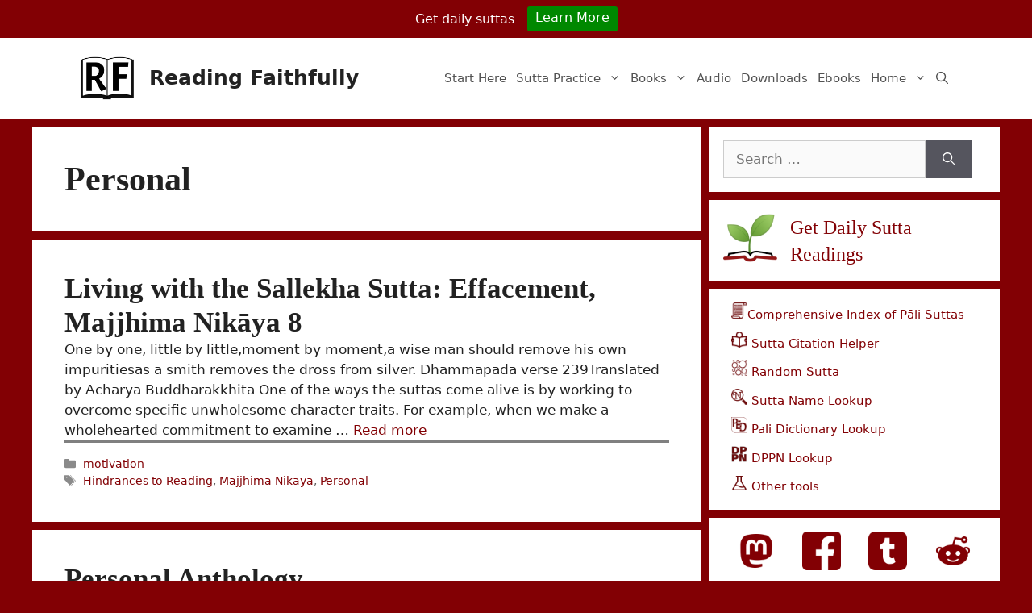

--- FILE ---
content_type: text/html; charset=UTF-8
request_url: https://readingfaithfully.org/tag/personal/
body_size: 17570
content:
<!DOCTYPE html>
<html lang="en-US">
<head>
	<meta charset="UTF-8">
	<title>Personal &#8211; Reading Faithfully</title>
<meta name='robots' content='max-image-preview:large' />
	<style>img:is([sizes="auto" i], [sizes^="auto," i]) { contain-intrinsic-size: 3000px 1500px }</style>
	<meta name="viewport" content="width=device-width, initial-scale=1"><link rel='dns-prefetch' href='//stats.wp.com' />
<link rel='preconnect' href='//c0.wp.com' />
<link rel="alternate" type="application/rss+xml" title="Reading Faithfully &raquo; Feed" href="https://readingfaithfully.org/feed/" />
<link rel="alternate" type="application/rss+xml" title="Reading Faithfully &raquo; Comments Feed" href="https://readingfaithfully.org/comments/feed/" />
<link rel="alternate" type="application/rss+xml" title="Reading Faithfully &raquo; Personal Tag Feed" href="https://readingfaithfully.org/tag/personal/feed/" />
<script>
window._wpemojiSettings = {"baseUrl":"https:\/\/s.w.org\/images\/core\/emoji\/16.0.1\/72x72\/","ext":".png","svgUrl":"https:\/\/s.w.org\/images\/core\/emoji\/16.0.1\/svg\/","svgExt":".svg","source":{"concatemoji":"https:\/\/readingfaithfully.org\/wp-includes\/js\/wp-emoji-release.min.js?ver=6.8.3"}};
/*! This file is auto-generated */
!function(s,n){var o,i,e;function c(e){try{var t={supportTests:e,timestamp:(new Date).valueOf()};sessionStorage.setItem(o,JSON.stringify(t))}catch(e){}}function p(e,t,n){e.clearRect(0,0,e.canvas.width,e.canvas.height),e.fillText(t,0,0);var t=new Uint32Array(e.getImageData(0,0,e.canvas.width,e.canvas.height).data),a=(e.clearRect(0,0,e.canvas.width,e.canvas.height),e.fillText(n,0,0),new Uint32Array(e.getImageData(0,0,e.canvas.width,e.canvas.height).data));return t.every(function(e,t){return e===a[t]})}function u(e,t){e.clearRect(0,0,e.canvas.width,e.canvas.height),e.fillText(t,0,0);for(var n=e.getImageData(16,16,1,1),a=0;a<n.data.length;a++)if(0!==n.data[a])return!1;return!0}function f(e,t,n,a){switch(t){case"flag":return n(e,"\ud83c\udff3\ufe0f\u200d\u26a7\ufe0f","\ud83c\udff3\ufe0f\u200b\u26a7\ufe0f")?!1:!n(e,"\ud83c\udde8\ud83c\uddf6","\ud83c\udde8\u200b\ud83c\uddf6")&&!n(e,"\ud83c\udff4\udb40\udc67\udb40\udc62\udb40\udc65\udb40\udc6e\udb40\udc67\udb40\udc7f","\ud83c\udff4\u200b\udb40\udc67\u200b\udb40\udc62\u200b\udb40\udc65\u200b\udb40\udc6e\u200b\udb40\udc67\u200b\udb40\udc7f");case"emoji":return!a(e,"\ud83e\udedf")}return!1}function g(e,t,n,a){var r="undefined"!=typeof WorkerGlobalScope&&self instanceof WorkerGlobalScope?new OffscreenCanvas(300,150):s.createElement("canvas"),o=r.getContext("2d",{willReadFrequently:!0}),i=(o.textBaseline="top",o.font="600 32px Arial",{});return e.forEach(function(e){i[e]=t(o,e,n,a)}),i}function t(e){var t=s.createElement("script");t.src=e,t.defer=!0,s.head.appendChild(t)}"undefined"!=typeof Promise&&(o="wpEmojiSettingsSupports",i=["flag","emoji"],n.supports={everything:!0,everythingExceptFlag:!0},e=new Promise(function(e){s.addEventListener("DOMContentLoaded",e,{once:!0})}),new Promise(function(t){var n=function(){try{var e=JSON.parse(sessionStorage.getItem(o));if("object"==typeof e&&"number"==typeof e.timestamp&&(new Date).valueOf()<e.timestamp+604800&&"object"==typeof e.supportTests)return e.supportTests}catch(e){}return null}();if(!n){if("undefined"!=typeof Worker&&"undefined"!=typeof OffscreenCanvas&&"undefined"!=typeof URL&&URL.createObjectURL&&"undefined"!=typeof Blob)try{var e="postMessage("+g.toString()+"("+[JSON.stringify(i),f.toString(),p.toString(),u.toString()].join(",")+"));",a=new Blob([e],{type:"text/javascript"}),r=new Worker(URL.createObjectURL(a),{name:"wpTestEmojiSupports"});return void(r.onmessage=function(e){c(n=e.data),r.terminate(),t(n)})}catch(e){}c(n=g(i,f,p,u))}t(n)}).then(function(e){for(var t in e)n.supports[t]=e[t],n.supports.everything=n.supports.everything&&n.supports[t],"flag"!==t&&(n.supports.everythingExceptFlag=n.supports.everythingExceptFlag&&n.supports[t]);n.supports.everythingExceptFlag=n.supports.everythingExceptFlag&&!n.supports.flag,n.DOMReady=!1,n.readyCallback=function(){n.DOMReady=!0}}).then(function(){return e}).then(function(){var e;n.supports.everything||(n.readyCallback(),(e=n.source||{}).concatemoji?t(e.concatemoji):e.wpemoji&&e.twemoji&&(t(e.twemoji),t(e.wpemoji)))}))}((window,document),window._wpemojiSettings);
</script>
<style id='wp-emoji-styles-inline-css'>

	img.wp-smiley, img.emoji {
		display: inline !important;
		border: none !important;
		box-shadow: none !important;
		height: 1em !important;
		width: 1em !important;
		margin: 0 0.07em !important;
		vertical-align: -0.1em !important;
		background: none !important;
		padding: 0 !important;
	}
</style>
<link rel='stylesheet' id='wp-block-library-css' href='https://c0.wp.com/c/6.8.3/wp-includes/css/dist/block-library/style.min.css' media='all' />
<link rel='stylesheet' id='wpdm-gutenberg-blocks-frontend-css' href='https://readingfaithfully.org/wp-content/plugins/wpdm-gutenberg-blocks/build/style.css?ver=3.0.1' media='all' />
<style id='classic-theme-styles-inline-css'>
/*! This file is auto-generated */
.wp-block-button__link{color:#fff;background-color:#32373c;border-radius:9999px;box-shadow:none;text-decoration:none;padding:calc(.667em + 2px) calc(1.333em + 2px);font-size:1.125em}.wp-block-file__button{background:#32373c;color:#fff;text-decoration:none}
</style>
<link rel='stylesheet' id='ugb-style-css-v2-css' href='https://readingfaithfully.org/wp-content/plugins/stackable-ultimate-gutenberg-blocks/dist/deprecated/frontend_blocks_deprecated_v2.css?ver=3.19.6' media='all' />
<style id='ugb-style-css-v2-inline-css'>
:root {--stk-block-width-default-detected: 1200px;}
:root {
			--content-width: 840px;
		}
</style>
<link rel='stylesheet' id='mediaelement-css' href='https://c0.wp.com/c/6.8.3/wp-includes/js/mediaelement/mediaelementplayer-legacy.min.css' media='all' />
<link rel='stylesheet' id='wp-mediaelement-css' href='https://c0.wp.com/c/6.8.3/wp-includes/js/mediaelement/wp-mediaelement.min.css' media='all' />
<style id='jetpack-sharing-buttons-style-inline-css'>
.jetpack-sharing-buttons__services-list{display:flex;flex-direction:row;flex-wrap:wrap;gap:0;list-style-type:none;margin:5px;padding:0}.jetpack-sharing-buttons__services-list.has-small-icon-size{font-size:12px}.jetpack-sharing-buttons__services-list.has-normal-icon-size{font-size:16px}.jetpack-sharing-buttons__services-list.has-large-icon-size{font-size:24px}.jetpack-sharing-buttons__services-list.has-huge-icon-size{font-size:36px}@media print{.jetpack-sharing-buttons__services-list{display:none!important}}.editor-styles-wrapper .wp-block-jetpack-sharing-buttons{gap:0;padding-inline-start:0}ul.jetpack-sharing-buttons__services-list.has-background{padding:1.25em 2.375em}
</style>
<style id='global-styles-inline-css'>
:root{--wp--preset--aspect-ratio--square: 1;--wp--preset--aspect-ratio--4-3: 4/3;--wp--preset--aspect-ratio--3-4: 3/4;--wp--preset--aspect-ratio--3-2: 3/2;--wp--preset--aspect-ratio--2-3: 2/3;--wp--preset--aspect-ratio--16-9: 16/9;--wp--preset--aspect-ratio--9-16: 9/16;--wp--preset--color--black: #000000;--wp--preset--color--cyan-bluish-gray: #abb8c3;--wp--preset--color--white: #ffffff;--wp--preset--color--pale-pink: #f78da7;--wp--preset--color--vivid-red: #cf2e2e;--wp--preset--color--luminous-vivid-orange: #ff6900;--wp--preset--color--luminous-vivid-amber: #fcb900;--wp--preset--color--light-green-cyan: #7bdcb5;--wp--preset--color--vivid-green-cyan: #00d084;--wp--preset--color--pale-cyan-blue: #8ed1fc;--wp--preset--color--vivid-cyan-blue: #0693e3;--wp--preset--color--vivid-purple: #9b51e0;--wp--preset--color--contrast: var(--contrast);--wp--preset--color--contrast-2: var(--contrast-2);--wp--preset--color--contrast-3: var(--contrast-3);--wp--preset--color--base: var(--base);--wp--preset--color--base-2: var(--base-2);--wp--preset--color--base-3: var(--base-3);--wp--preset--color--accent: var(--accent);--wp--preset--gradient--vivid-cyan-blue-to-vivid-purple: linear-gradient(135deg,rgba(6,147,227,1) 0%,rgb(155,81,224) 100%);--wp--preset--gradient--light-green-cyan-to-vivid-green-cyan: linear-gradient(135deg,rgb(122,220,180) 0%,rgb(0,208,130) 100%);--wp--preset--gradient--luminous-vivid-amber-to-luminous-vivid-orange: linear-gradient(135deg,rgba(252,185,0,1) 0%,rgba(255,105,0,1) 100%);--wp--preset--gradient--luminous-vivid-orange-to-vivid-red: linear-gradient(135deg,rgba(255,105,0,1) 0%,rgb(207,46,46) 100%);--wp--preset--gradient--very-light-gray-to-cyan-bluish-gray: linear-gradient(135deg,rgb(238,238,238) 0%,rgb(169,184,195) 100%);--wp--preset--gradient--cool-to-warm-spectrum: linear-gradient(135deg,rgb(74,234,220) 0%,rgb(151,120,209) 20%,rgb(207,42,186) 40%,rgb(238,44,130) 60%,rgb(251,105,98) 80%,rgb(254,248,76) 100%);--wp--preset--gradient--blush-light-purple: linear-gradient(135deg,rgb(255,206,236) 0%,rgb(152,150,240) 100%);--wp--preset--gradient--blush-bordeaux: linear-gradient(135deg,rgb(254,205,165) 0%,rgb(254,45,45) 50%,rgb(107,0,62) 100%);--wp--preset--gradient--luminous-dusk: linear-gradient(135deg,rgb(255,203,112) 0%,rgb(199,81,192) 50%,rgb(65,88,208) 100%);--wp--preset--gradient--pale-ocean: linear-gradient(135deg,rgb(255,245,203) 0%,rgb(182,227,212) 50%,rgb(51,167,181) 100%);--wp--preset--gradient--electric-grass: linear-gradient(135deg,rgb(202,248,128) 0%,rgb(113,206,126) 100%);--wp--preset--gradient--midnight: linear-gradient(135deg,rgb(2,3,129) 0%,rgb(40,116,252) 100%);--wp--preset--font-size--small: 13px;--wp--preset--font-size--medium: 20px;--wp--preset--font-size--large: 36px;--wp--preset--font-size--x-large: 42px;--wp--preset--spacing--20: 0.44rem;--wp--preset--spacing--30: 0.67rem;--wp--preset--spacing--40: 1rem;--wp--preset--spacing--50: 1.5rem;--wp--preset--spacing--60: 2.25rem;--wp--preset--spacing--70: 3.38rem;--wp--preset--spacing--80: 5.06rem;--wp--preset--shadow--natural: 6px 6px 9px rgba(0, 0, 0, 0.2);--wp--preset--shadow--deep: 12px 12px 50px rgba(0, 0, 0, 0.4);--wp--preset--shadow--sharp: 6px 6px 0px rgba(0, 0, 0, 0.2);--wp--preset--shadow--outlined: 6px 6px 0px -3px rgba(255, 255, 255, 1), 6px 6px rgba(0, 0, 0, 1);--wp--preset--shadow--crisp: 6px 6px 0px rgba(0, 0, 0, 1);}:where(.is-layout-flex){gap: 0.5em;}:where(.is-layout-grid){gap: 0.5em;}body .is-layout-flex{display: flex;}.is-layout-flex{flex-wrap: wrap;align-items: center;}.is-layout-flex > :is(*, div){margin: 0;}body .is-layout-grid{display: grid;}.is-layout-grid > :is(*, div){margin: 0;}:where(.wp-block-columns.is-layout-flex){gap: 2em;}:where(.wp-block-columns.is-layout-grid){gap: 2em;}:where(.wp-block-post-template.is-layout-flex){gap: 1.25em;}:where(.wp-block-post-template.is-layout-grid){gap: 1.25em;}.has-black-color{color: var(--wp--preset--color--black) !important;}.has-cyan-bluish-gray-color{color: var(--wp--preset--color--cyan-bluish-gray) !important;}.has-white-color{color: var(--wp--preset--color--white) !important;}.has-pale-pink-color{color: var(--wp--preset--color--pale-pink) !important;}.has-vivid-red-color{color: var(--wp--preset--color--vivid-red) !important;}.has-luminous-vivid-orange-color{color: var(--wp--preset--color--luminous-vivid-orange) !important;}.has-luminous-vivid-amber-color{color: var(--wp--preset--color--luminous-vivid-amber) !important;}.has-light-green-cyan-color{color: var(--wp--preset--color--light-green-cyan) !important;}.has-vivid-green-cyan-color{color: var(--wp--preset--color--vivid-green-cyan) !important;}.has-pale-cyan-blue-color{color: var(--wp--preset--color--pale-cyan-blue) !important;}.has-vivid-cyan-blue-color{color: var(--wp--preset--color--vivid-cyan-blue) !important;}.has-vivid-purple-color{color: var(--wp--preset--color--vivid-purple) !important;}.has-black-background-color{background-color: var(--wp--preset--color--black) !important;}.has-cyan-bluish-gray-background-color{background-color: var(--wp--preset--color--cyan-bluish-gray) !important;}.has-white-background-color{background-color: var(--wp--preset--color--white) !important;}.has-pale-pink-background-color{background-color: var(--wp--preset--color--pale-pink) !important;}.has-vivid-red-background-color{background-color: var(--wp--preset--color--vivid-red) !important;}.has-luminous-vivid-orange-background-color{background-color: var(--wp--preset--color--luminous-vivid-orange) !important;}.has-luminous-vivid-amber-background-color{background-color: var(--wp--preset--color--luminous-vivid-amber) !important;}.has-light-green-cyan-background-color{background-color: var(--wp--preset--color--light-green-cyan) !important;}.has-vivid-green-cyan-background-color{background-color: var(--wp--preset--color--vivid-green-cyan) !important;}.has-pale-cyan-blue-background-color{background-color: var(--wp--preset--color--pale-cyan-blue) !important;}.has-vivid-cyan-blue-background-color{background-color: var(--wp--preset--color--vivid-cyan-blue) !important;}.has-vivid-purple-background-color{background-color: var(--wp--preset--color--vivid-purple) !important;}.has-black-border-color{border-color: var(--wp--preset--color--black) !important;}.has-cyan-bluish-gray-border-color{border-color: var(--wp--preset--color--cyan-bluish-gray) !important;}.has-white-border-color{border-color: var(--wp--preset--color--white) !important;}.has-pale-pink-border-color{border-color: var(--wp--preset--color--pale-pink) !important;}.has-vivid-red-border-color{border-color: var(--wp--preset--color--vivid-red) !important;}.has-luminous-vivid-orange-border-color{border-color: var(--wp--preset--color--luminous-vivid-orange) !important;}.has-luminous-vivid-amber-border-color{border-color: var(--wp--preset--color--luminous-vivid-amber) !important;}.has-light-green-cyan-border-color{border-color: var(--wp--preset--color--light-green-cyan) !important;}.has-vivid-green-cyan-border-color{border-color: var(--wp--preset--color--vivid-green-cyan) !important;}.has-pale-cyan-blue-border-color{border-color: var(--wp--preset--color--pale-cyan-blue) !important;}.has-vivid-cyan-blue-border-color{border-color: var(--wp--preset--color--vivid-cyan-blue) !important;}.has-vivid-purple-border-color{border-color: var(--wp--preset--color--vivid-purple) !important;}.has-vivid-cyan-blue-to-vivid-purple-gradient-background{background: var(--wp--preset--gradient--vivid-cyan-blue-to-vivid-purple) !important;}.has-light-green-cyan-to-vivid-green-cyan-gradient-background{background: var(--wp--preset--gradient--light-green-cyan-to-vivid-green-cyan) !important;}.has-luminous-vivid-amber-to-luminous-vivid-orange-gradient-background{background: var(--wp--preset--gradient--luminous-vivid-amber-to-luminous-vivid-orange) !important;}.has-luminous-vivid-orange-to-vivid-red-gradient-background{background: var(--wp--preset--gradient--luminous-vivid-orange-to-vivid-red) !important;}.has-very-light-gray-to-cyan-bluish-gray-gradient-background{background: var(--wp--preset--gradient--very-light-gray-to-cyan-bluish-gray) !important;}.has-cool-to-warm-spectrum-gradient-background{background: var(--wp--preset--gradient--cool-to-warm-spectrum) !important;}.has-blush-light-purple-gradient-background{background: var(--wp--preset--gradient--blush-light-purple) !important;}.has-blush-bordeaux-gradient-background{background: var(--wp--preset--gradient--blush-bordeaux) !important;}.has-luminous-dusk-gradient-background{background: var(--wp--preset--gradient--luminous-dusk) !important;}.has-pale-ocean-gradient-background{background: var(--wp--preset--gradient--pale-ocean) !important;}.has-electric-grass-gradient-background{background: var(--wp--preset--gradient--electric-grass) !important;}.has-midnight-gradient-background{background: var(--wp--preset--gradient--midnight) !important;}.has-small-font-size{font-size: var(--wp--preset--font-size--small) !important;}.has-medium-font-size{font-size: var(--wp--preset--font-size--medium) !important;}.has-large-font-size{font-size: var(--wp--preset--font-size--large) !important;}.has-x-large-font-size{font-size: var(--wp--preset--font-size--x-large) !important;}
:where(.wp-block-post-template.is-layout-flex){gap: 1.25em;}:where(.wp-block-post-template.is-layout-grid){gap: 1.25em;}
:where(.wp-block-columns.is-layout-flex){gap: 2em;}:where(.wp-block-columns.is-layout-grid){gap: 2em;}
:root :where(.wp-block-pullquote){font-size: 1.5em;line-height: 1.6;}
</style>
<link rel='stylesheet' id='wpdm-fonticon-css' href='https://readingfaithfully.org/wp-content/plugins/download-manager/assets/wpdm-iconfont/css/wpdm-icons.css?ver=6.8.3' media='all' />
<link rel='stylesheet' id='wpdm-front-css' href='https://readingfaithfully.org/wp-content/plugins/download-manager/assets/css/front.min.css?ver=6.8.3' media='all' />
<link rel='stylesheet' id='generate-widget-areas-css' href='https://readingfaithfully.org/wp-content/themes/generatepress/assets/css/components/widget-areas.min.css?ver=3.5.1' media='all' />
<link rel='stylesheet' id='generate-style-css' href='https://readingfaithfully.org/wp-content/themes/generatepress/assets/css/main.min.css?ver=3.5.1' media='all' />
<style id='generate-style-inline-css'>
body{background-color:#820004;color:#222222;}a{color:var(--accent);}a:hover, a:focus, a:active{color:#000000;}.wp-block-group__inner-container{max-width:1200px;margin-left:auto;margin-right:auto;}.site-header .header-image{width:70px;}.navigation-search{position:absolute;left:-99999px;pointer-events:none;visibility:hidden;z-index:20;width:100%;top:0;transition:opacity 100ms ease-in-out;opacity:0;}.navigation-search.nav-search-active{left:0;right:0;pointer-events:auto;visibility:visible;opacity:1;}.navigation-search input[type="search"]{outline:0;border:0;vertical-align:bottom;line-height:1;opacity:0.9;width:100%;z-index:20;border-radius:0;-webkit-appearance:none;height:60px;}.navigation-search input::-ms-clear{display:none;width:0;height:0;}.navigation-search input::-ms-reveal{display:none;width:0;height:0;}.navigation-search input::-webkit-search-decoration, .navigation-search input::-webkit-search-cancel-button, .navigation-search input::-webkit-search-results-button, .navigation-search input::-webkit-search-results-decoration{display:none;}.gen-sidebar-nav .navigation-search{top:auto;bottom:0;}:root{--contrast:#222222;--contrast-2:#575760;--contrast-3:#b2b2be;--base:#f0f0f0;--base-2:#f7f8f9;--base-3:#ffffff;--accent:#820004;}:root .has-contrast-color{color:var(--contrast);}:root .has-contrast-background-color{background-color:var(--contrast);}:root .has-contrast-2-color{color:var(--contrast-2);}:root .has-contrast-2-background-color{background-color:var(--contrast-2);}:root .has-contrast-3-color{color:var(--contrast-3);}:root .has-contrast-3-background-color{background-color:var(--contrast-3);}:root .has-base-color{color:var(--base);}:root .has-base-background-color{background-color:var(--base);}:root .has-base-2-color{color:var(--base-2);}:root .has-base-2-background-color{background-color:var(--base-2);}:root .has-base-3-color{color:var(--base-3);}:root .has-base-3-background-color{background-color:var(--base-3);}:root .has-accent-color{color:var(--accent);}:root .has-accent-background-color{background-color:var(--accent);}body{line-height:1.5;}.entry-content > [class*="wp-block-"]:not(:last-child):not(.wp-block-heading){margin-bottom:1.5em;}.main-navigation .main-nav ul ul li a{font-size:14px;}.sidebar .widget, .footer-widgets .widget{font-size:17px;}@media (max-width:768px){h1{font-size:24px;}h2{font-size:27px;}h3{font-size:24px;}h4{font-size:22px;}h5{font-size:19px;}}.top-bar{background-color:var(--accent);color:#ffffff;}.top-bar a{color:#ffffff;}.top-bar a:hover{color:#303030;}.site-header{background-color:var(--base-3);}.main-title a,.main-title a:hover{color:#222222;}.site-description{color:#757575;}.mobile-menu-control-wrapper .menu-toggle,.mobile-menu-control-wrapper .menu-toggle:hover,.mobile-menu-control-wrapper .menu-toggle:focus,.has-inline-mobile-toggle #site-navigation.toggled{background-color:rgba(0, 0, 0, 0.02);}.main-navigation,.main-navigation ul ul{background-color:var(--base-3);}.main-navigation .main-nav ul li a, .main-navigation .menu-toggle, .main-navigation .menu-bar-items{color:#515151;}.main-navigation .main-nav ul li:not([class*="current-menu-"]):hover > a, .main-navigation .main-nav ul li:not([class*="current-menu-"]):focus > a, .main-navigation .main-nav ul li.sfHover:not([class*="current-menu-"]) > a, .main-navigation .menu-bar-item:hover > a, .main-navigation .menu-bar-item.sfHover > a{color:#7a8896;background-color:#ffffff;}button.menu-toggle:hover,button.menu-toggle:focus{color:#515151;}.main-navigation .main-nav ul li[class*="current-menu-"] > a{color:#7a8896;}.navigation-search input[type="search"],.navigation-search input[type="search"]:active, .navigation-search input[type="search"]:focus, .main-navigation .main-nav ul li.search-item.active > a, .main-navigation .menu-bar-items .search-item.active > a{color:#7a8896;background-color:#ffffff;}.main-navigation ul ul{background-color:var(--base);}.main-navigation .main-nav ul ul li a{color:#515151;}.main-navigation .main-nav ul ul li:not([class*="current-menu-"]):hover > a,.main-navigation .main-nav ul ul li:not([class*="current-menu-"]):focus > a, .main-navigation .main-nav ul ul li.sfHover:not([class*="current-menu-"]) > a{color:#7a8896;background-color:#eaeaea;}.main-navigation .main-nav ul ul li[class*="current-menu-"] > a{color:#7a8896;background-color:#eaeaea;}.separate-containers .inside-article, .separate-containers .comments-area, .separate-containers .page-header, .one-container .container, .separate-containers .paging-navigation, .inside-page-header{background-color:#ffffff;}.entry-title a{color:#222222;}.entry-title a:hover{color:#55555e;}.entry-meta{color:#595959;}.sidebar .widget{background-color:#ffffff;}.footer-widgets{background-color:#ffffff;}.footer-widgets .widget-title{color:#000000;}.site-info{color:#ffffff;background-color:#55555e;}.site-info a{color:#ffffff;}.site-info a:hover{color:#d3d3d3;}.footer-bar .widget_nav_menu .current-menu-item a{color:#d3d3d3;}input[type="text"],input[type="email"],input[type="url"],input[type="password"],input[type="search"],input[type="tel"],input[type="number"],textarea,select{color:#666666;background-color:#fafafa;border-color:#cccccc;}input[type="text"]:focus,input[type="email"]:focus,input[type="url"]:focus,input[type="password"]:focus,input[type="search"]:focus,input[type="tel"]:focus,input[type="number"]:focus,textarea:focus,select:focus{color:#666666;background-color:#ffffff;border-color:#bfbfbf;}button,html input[type="button"],input[type="reset"],input[type="submit"],a.button,a.wp-block-button__link:not(.has-background){color:#ffffff;background-color:#55555e;}button:hover,html input[type="button"]:hover,input[type="reset"]:hover,input[type="submit"]:hover,a.button:hover,button:focus,html input[type="button"]:focus,input[type="reset"]:focus,input[type="submit"]:focus,a.button:focus,a.wp-block-button__link:not(.has-background):active,a.wp-block-button__link:not(.has-background):focus,a.wp-block-button__link:not(.has-background):hover{color:#ffffff;background-color:#3f4047;}a.generate-back-to-top{background-color:rgba( 0,0,0,0.4 );color:#ffffff;}a.generate-back-to-top:hover,a.generate-back-to-top:focus{background-color:rgba( 0,0,0,0.6 );color:#ffffff;}:root{--gp-search-modal-bg-color:var(--base-3);--gp-search-modal-text-color:var(--contrast);--gp-search-modal-overlay-bg-color:rgba(0,0,0,0.2);}@media (max-width: 1000px){.main-navigation .menu-bar-item:hover > a, .main-navigation .menu-bar-item.sfHover > a{background:none;color:#515151;}}.inside-top-bar{padding:0px 30px 0px 30px;}.nav-below-header .main-navigation .inside-navigation.grid-container, .nav-above-header .main-navigation .inside-navigation.grid-container{padding:0px 34px 0px 34px;}.site-main .wp-block-group__inner-container{padding:40px;}.separate-containers .paging-navigation{padding-top:20px;padding-bottom:20px;}.entry-content .alignwide, body:not(.no-sidebar) .entry-content .alignfull{margin-left:-40px;width:calc(100% + 80px);max-width:calc(100% + 80px);}.sidebar .widget, .page-header, .widget-area .main-navigation, .site-main > *{margin-bottom:10px;}.separate-containers .site-main{margin:10px;}.both-right .inside-left-sidebar,.both-left .inside-left-sidebar{margin-right:5px;}.both-right .inside-right-sidebar,.both-left .inside-right-sidebar{margin-left:5px;}.separate-containers .featured-image{margin-top:10px;}.separate-containers .inside-right-sidebar, .separate-containers .inside-left-sidebar{margin-top:10px;margin-bottom:10px;}.main-navigation .main-nav ul li a,.menu-toggle,.main-navigation .menu-bar-item > a{padding-left:6px;padding-right:6px;}.main-navigation .main-nav ul ul li a{padding:8px 6px 8px 6px;}.rtl .menu-item-has-children .dropdown-menu-toggle{padding-left:6px;}.menu-item-has-children .dropdown-menu-toggle{padding-right:6px;}.menu-item-has-children ul .dropdown-menu-toggle{padding-top:8px;padding-bottom:8px;margin-top:-8px;}.rtl .main-navigation .main-nav ul li.menu-item-has-children > a{padding-right:6px;}@media (max-width:768px){.separate-containers .inside-article, .separate-containers .comments-area, .separate-containers .page-header, .separate-containers .paging-navigation, .one-container .site-content, .inside-page-header{padding:30px;}.site-main .wp-block-group__inner-container{padding:30px;}.inside-top-bar{padding-right:30px;padding-left:30px;}.inside-header{padding-right:30px;padding-left:30px;}.widget-area .widget{padding-top:30px;padding-right:30px;padding-bottom:30px;padding-left:30px;}.footer-widgets-container{padding-top:30px;padding-right:30px;padding-bottom:30px;padding-left:30px;}.inside-site-info{padding-right:30px;padding-left:30px;}.entry-content .alignwide, body:not(.no-sidebar) .entry-content .alignfull{margin-left:-30px;width:calc(100% + 60px);max-width:calc(100% + 60px);}.one-container .site-main .paging-navigation{margin-bottom:10px;}}/* End cached CSS */.is-right-sidebar{width:30%;}.is-left-sidebar{width:30%;}.site-content .content-area{width:70%;}@media (max-width: 1000px){.main-navigation .menu-toggle,.sidebar-nav-mobile:not(#sticky-placeholder){display:block;}.main-navigation ul,.gen-sidebar-nav,.main-navigation:not(.slideout-navigation):not(.toggled) .main-nav > ul,.has-inline-mobile-toggle #site-navigation .inside-navigation > *:not(.navigation-search):not(.main-nav){display:none;}.nav-align-right .inside-navigation,.nav-align-center .inside-navigation{justify-content:space-between;}.has-inline-mobile-toggle .mobile-menu-control-wrapper{display:flex;flex-wrap:wrap;}.has-inline-mobile-toggle .inside-header{flex-direction:row;text-align:left;flex-wrap:wrap;}.has-inline-mobile-toggle .header-widget,.has-inline-mobile-toggle #site-navigation{flex-basis:100%;}.nav-float-left .has-inline-mobile-toggle #site-navigation{order:10;}}
.dynamic-author-image-rounded{border-radius:100%;}.dynamic-featured-image, .dynamic-author-image{vertical-align:middle;}.one-container.blog .dynamic-content-template:not(:last-child), .one-container.archive .dynamic-content-template:not(:last-child){padding-bottom:0px;}.dynamic-entry-excerpt > p:last-child{margin-bottom:0px;}
.main-navigation.toggled .main-nav > ul{background-color: var(--base-3)}.sticky-enabled .gen-sidebar-nav.is_stuck .main-navigation {margin-bottom: 0px;}.sticky-enabled .gen-sidebar-nav.is_stuck {z-index: 500;}.sticky-enabled .main-navigation.is_stuck {box-shadow: 0 2px 2px -2px rgba(0, 0, 0, .2);}.navigation-stick:not(.gen-sidebar-nav) {left: 0;right: 0;width: 100% !important;}.nav-float-right .navigation-stick {width: 100% !important;left: 0;}.nav-float-right .navigation-stick .navigation-branding {margin-right: auto;}.main-navigation.has-sticky-branding:not(.grid-container) .inside-navigation:not(.grid-container) .navigation-branding{margin-left: 10px;}.main-navigation.navigation-stick.has-sticky-branding .inside-navigation.grid-container{padding-left:40px;padding-right:40px;}@media (max-width:768px){.main-navigation.navigation-stick.has-sticky-branding .inside-navigation.grid-container{padding-left:0;padding-right:0;}}
@media (max-width: 1000px){.main-navigation .main-nav ul li a,.main-navigation .menu-toggle,.main-navigation .mobile-bar-items a,.main-navigation .menu-bar-item > a{line-height:43px;}.main-navigation .site-logo.navigation-logo img, .mobile-header-navigation .site-logo.mobile-header-logo img, .navigation-search input[type="search"]{height:43px;}}.post-image:not(:first-child), .page-content:not(:first-child), .entry-content:not(:first-child), .entry-summary:not(:first-child), footer.entry-meta{margin-top:0em;}.post-image-above-header .inside-article div.featured-image, .post-image-above-header .inside-article div.post-image{margin-bottom:0em;}
</style>
<link rel='stylesheet' id='generate-navigation-branding-css' href='https://readingfaithfully.org/wp-content/plugins/gp-premium/menu-plus/functions/css/navigation-branding-flex.min.css?ver=2.4.0' media='all' />
<style id='generate-navigation-branding-inline-css'>
@media (max-width: 1000px){.site-header, #site-navigation, #sticky-navigation{display:none !important;opacity:0.0;}#mobile-header{display:block !important;width:100% !important;}#mobile-header .main-nav > ul{display:none;}#mobile-header.toggled .main-nav > ul, #mobile-header .menu-toggle, #mobile-header .mobile-bar-items{display:block;}#mobile-header .main-nav{-ms-flex:0 0 100%;flex:0 0 100%;-webkit-box-ordinal-group:5;-ms-flex-order:4;order:4;}}.navigation-branding .main-title{font-size:25px;font-weight:bold;}.main-navigation.has-branding .inside-navigation.grid-container, .main-navigation.has-branding.grid-container .inside-navigation:not(.grid-container){padding:0px 40px 0px 40px;}.main-navigation.has-branding:not(.grid-container) .inside-navigation:not(.grid-container) .navigation-branding{margin-left:10px;}.navigation-branding img, .site-logo.mobile-header-logo img{height:60px;width:auto;}.navigation-branding .main-title{line-height:60px;}@media (max-width: 1000px){.main-navigation.has-branding.nav-align-center .menu-bar-items, .main-navigation.has-sticky-branding.navigation-stick.nav-align-center .menu-bar-items{margin-left:auto;}.navigation-branding{margin-right:auto;margin-left:10px;}.navigation-branding .main-title, .mobile-header-navigation .site-logo{margin-left:10px;}.main-navigation.has-branding .inside-navigation.grid-container{padding:0px;}.navigation-branding img, .site-logo.mobile-header-logo{height:43px;}.navigation-branding .main-title{line-height:43px;}}
</style>
<script src="https://c0.wp.com/c/6.8.3/wp-includes/js/jquery/jquery.min.js" id="jquery-core-js"></script>
<script id="ugb-block-frontend-js-v2-js-extra">
var stackable = {"restUrl":"https:\/\/readingfaithfully.org\/wp-json\/"};
</script>
<script src="https://readingfaithfully.org/wp-content/plugins/stackable-ultimate-gutenberg-blocks/dist/deprecated/frontend_blocks_deprecated_v2.js?ver=3.19.6" id="ugb-block-frontend-js-v2-js"></script>
<script src="https://c0.wp.com/c/6.8.3/wp-includes/js/jquery/jquery-migrate.min.js" id="jquery-migrate-js"></script>
<script src="https://readingfaithfully.org/wp-content/plugins/download-manager/assets/js/wpdm.min.js?ver=6.8.3" id="wpdm-frontend-js-js"></script>
<script id="wpdm-frontjs-js-extra">
var wpdm_url = {"home":"https:\/\/readingfaithfully.org\/","site":"https:\/\/readingfaithfully.org\/","ajax":"https:\/\/readingfaithfully.org\/wp-admin\/admin-ajax.php"};
var wpdm_js = {"spinner":"<i class=\"wpdm-icon wpdm-sun wpdm-spin\"><\/i>","client_id":"b1f77478e6bdea6d27d7e953555455ed"};
var wpdm_strings = {"pass_var":"Password Verified!","pass_var_q":"Please click following button to start download.","start_dl":"Start Download"};
</script>
<script src="https://readingfaithfully.org/wp-content/plugins/download-manager/assets/js/front.min.js?ver=3.3.14" id="wpdm-frontjs-js"></script>
<link rel="https://api.w.org/" href="https://readingfaithfully.org/wp-json/" /><link rel="alternate" title="JSON" type="application/json" href="https://readingfaithfully.org/wp-json/wp/v2/tags/23" /><link rel="EditURI" type="application/rsd+xml" title="RSD" href="https://readingfaithfully.org/xmlrpc.php?rsd" />
	<style>img#wpstats{display:none}</style>
		<link rel="icon" href="https://readingfaithfully.org/wp-content/uploads/2022/12/cropped-favicon-black-white-512-32x32.png" sizes="32x32" />
<link rel="icon" href="https://readingfaithfully.org/wp-content/uploads/2022/12/cropped-favicon-black-white-512-192x192.png" sizes="192x192" />
<link rel="apple-touch-icon" href="https://readingfaithfully.org/wp-content/uploads/2022/12/cropped-favicon-black-white-512-180x180.png" />
<meta name="msapplication-TileImage" content="https://readingfaithfully.org/wp-content/uploads/2022/12/cropped-favicon-black-white-512-270x270.png" />
		<style id="wp-custom-css">
			textarea{
	color:black
}

a:hover{
	text-decoration:underline
}

.entry-content li a, .entry-content p a{
	font-weight:bold
}

.widget {
	padding:1em!important;
}

.widget p, .widget a{
	font-size:.9em;
	font-weight:500;
}

h2.widget-title{
	margin-bottom:.2em
}

.tools-widget a{
	color:#820004;
}
.tools-widget {

	padding-left:10px!important
}

p.rdhp-verse {
	font-style:italic;}

div.rdhp-citation {
	text-align:right!important;}

p.rdhp-attribution, p.rdhp-verse {
	margin-bottom:0px;}

p.rdhp-attribution {
	font-size:.9em;}

.single-post .attachment-post-thumbnail {
  display: none;
}

.page .attachment-post-thumbnail {
  display: none;
}

img.attachment-post-thumbnail {
  display: none;
}


/* remove padding above header */
.site-header {
	padding: 0em 7.6923%;
}
.site-header-menu {
		margin: 0.3125em 0;
	}

.site-header {
		padding: 0em 4.5455%;
	}

.widget {
	border-top: 0px solid #1a1a1a;
	margin-bottom: 1.5em;
	padding-top: 0.75em;
}

.entry-content h2
 {
		margin-top: 1.5em;
		margin-bottom: .3em;
}

.blog .post-thumbnail { display: none; }

ul {
	padding-left:2em;
}

time {
	display: none;
}

h2.entry-title, h1.entry-title {
	word-wrap: normal;
	-webkit-hyphens: none;
	-moz-hyphens: none;
	hyphens: none;	
	
}



/* Google Fonts */

.site-title {
	font-family: 'Acme', sans-serif;
	font-size: 3em;

}

h1, h2, h3, h4, h5, h6, h1.entry-title {
	font-family: 'David Libre', serif;
	font-weight: bold !important;
}

widget-title {
	font-weight: 400 !important;
}
/* END---Google Fonts */

blockquote {
	font-size: 1em;
}

img.border-image {
	border-color: gray !important;
	border-width: 22px !important;
}

ul.category-posts-internal {
padding-left: 0em;
}


.page-id-3653 article  h3 {
		margin-top:10px;
	font-weight:500!important;
	background-color:#F1F3F4;
	padding:5px 5px 0px 5px;
	margin-bottom:0px;
	font-size: 1.2em!important;
}

.page-id-3653 article  h2 {
	background-color:#FFE4C4;
	padding-left:10px;
	font-size: 2.5em!important;
}

/*downloads plugin*/
div.text-muted.text-small  i.fas.fa-copy{
	display:none
}

div.card {
	margin:0px 0px 10px 0px;
}

div.w3eden {
	border:solid 1px #0101;
	border-radius:3px;
	margin-bottom:.5em;
	padding:.5em;
}

footer, .post-navigation{
	border-top:solid gray;
	padding-top:1rem
}

nav.post-navigation{
	margin-top:1rem!important;
	font-size:.8rem;
}


h3.package-title a, h3.media-heading a{
	color: currentColor;
  display: inline-block;  /* For IE11/ MS Edge bug */
  pointer-events: none;
  text-decoration: none;
}

@media only screen and (max-width: 975px) {
	/*download manager cards*/
	
	div.w3eden{
		padding:0;
		border:none
	}
	div.card-body{
		padding:.5rem!important
	}
	div.media{
		flex-direction:column!important;
					flex-wrap:wrap!important;

	}
	.w3eden .wpdm_icon{
		height:30px!important;
		width:30px!important;
		min-width:0px;
	}
	
	div.media-body{
	
	}
	div.ml-3{
		align-self:flex-end
	}
	
	/*Lists*/
	ul{
		margin-left:0rem!important
	}
	/*menu*/
	li.menu-item a{
		font-size:1.3rem!important
	}
	
}

ul{
		margin-left:0rem!important
	}

/*Download Manager*/
div.w3eden{
	background-color:#f9f9f9
}

/*comments*/

.comment-content{
	padding:1rem;
	border-color:lightgray;
	
margin-top:.2rem
}

.comment-content p{
	margin-bottom:.5rem;
	font-size:1rem;
		
}

.comment-body{
	padding-top:0rem
}

.comments-area footer{
	border-top:0em
}

/*custom header classes*/

.heading-no-margin{
	margin-top:0px!important
}

@media only screen and (max-width: 1075px) {
	.heading-no-margin{
	margin-top:0px!important;
		font-size:130%!important
}
}

/* .column-container-with-border */
.group-with-border
{
	border:solid 1px maroon!important;
	padding:1rem
}
.group-with-border .wp-block-group__inner-container{
	padding:0;
}

.wp-block-group__inner-container {
	margin:0px!important;
	padding:0px!important
}

/* top bar */

.inside-top-bar p{
	margin-bottom:0px
}

.inside-top-bar a.wp-block-button__link {
	padding:2px 10px 5px!important
}

.inside-top-bar aside{
	padding:8px!important;
	
}

.inside-top-bar > .widget{
margin:0px
}

body.home .top-bar{
	display:none
}

/* Index */

p.Main, p.Sub1, .Sep{
	margin-bottom:.1rem
}

p.Sub1 {
	margin-left:1rem
}

p.Sep {
	font-size:1.4rem;
	border-bottom:solid 2px 
}


.widget-icons img {
  width: 48px;
}

.widget-icons {
	display:flex;
	justify-content:space-around
}		</style>
		<meta name="generator" content="WordPress Download Manager 3.3.14" />
                <style>
        /* WPDM Link Template Styles */        </style>
                <style>

            :root {
                --color-primary: #81d742;
                --color-primary-rgb: 129, 215, 66;
                --color-primary-hover: #81d742;
                --color-primary-active: #81d742;
                --color-secondary: #6c757d;
                --color-secondary-rgb: 108, 117, 125;
                --color-secondary-hover: #6c757d;
                --color-secondary-active: #6c757d;
                --color-success: #18ce0f;
                --color-success-rgb: 24, 206, 15;
                --color-success-hover: #18ce0f;
                --color-success-active: #18ce0f;
                --color-info: #2CA8FF;
                --color-info-rgb: 44, 168, 255;
                --color-info-hover: #2CA8FF;
                --color-info-active: #2CA8FF;
                --color-warning: #FFB236;
                --color-warning-rgb: 255, 178, 54;
                --color-warning-hover: #FFB236;
                --color-warning-active: #FFB236;
                --color-danger: #ff5062;
                --color-danger-rgb: 255, 80, 98;
                --color-danger-hover: #ff5062;
                --color-danger-active: #ff5062;
                --color-green: #30b570;
                --color-blue: #0073ff;
                --color-purple: #8557D3;
                --color-red: #ff5062;
                --color-muted: rgba(69, 89, 122, 0.6);
                --wpdm-font: "Sen", -apple-system, BlinkMacSystemFont, "Segoe UI", Roboto, Helvetica, Arial, sans-serif, "Apple Color Emoji", "Segoe UI Emoji", "Segoe UI Symbol";
            }

            .wpdm-download-link.btn.btn-primary {
                border-radius: 4px;
            }


        </style>
        </head>

<body class="archive tag tag-personal tag-23 wp-custom-logo wp-embed-responsive wp-theme-generatepress post-image-below-header post-image-aligned-center sticky-menu-fade mobile-header mobile-header-logo mobile-header-sticky right-sidebar nav-float-right separate-containers nav-search-enabled header-aligned-left dropdown-hover" itemtype="https://schema.org/Blog" itemscope>
	<a class="screen-reader-text skip-link" href="#content" title="Skip to content">Skip to content</a>		<div class="top-bar top-bar-align-center">
			<div class="inside-top-bar">
				<aside id="block-15" class="widget inner-padding widget_block widget_text">
<p style="font-size:16px">Get daily suttas</p>
</aside><aside id="block-16" class="widget inner-padding widget_block">
<div class="wp-block-buttons is-layout-flex wp-block-buttons-is-layout-flex">
<div class="wp-block-button has-custom-font-size is-style-fill" style="font-size:16px"><a class="wp-block-button__link has-base-3-color has-text-color has-background" href="https://daily.readingfaithfully.org" style="border-radius:3px;background-color:#008800" target="_blank" rel="noreferrer noopener">Learn More</a></div>
</div>
</aside>			</div>
		</div>
				<header class="site-header has-inline-mobile-toggle" id="masthead" aria-label="Site"  itemtype="https://schema.org/WPHeader" itemscope>
			<div class="inside-header grid-container">
				<div class="site-branding-container"><div class="site-logo">
					<a href="https://readingfaithfully.org/" rel="home">
						<img  class="header-image is-logo-image" alt="Reading Faithfully" src="https://readingfaithfully.org/wp-content/uploads/2018/06/cropped-cropped-ReadingFaithfullyLogo-BIG-BW-book-3422004.png" width="511" height="416" />
					</a>
				</div><div class="site-branding">
						<p class="main-title" itemprop="headline">
					<a href="https://readingfaithfully.org/" rel="home">Reading Faithfully</a>
				</p>
						
					</div></div>	<nav class="main-navigation mobile-menu-control-wrapper" id="mobile-menu-control-wrapper" aria-label="Mobile Toggle">
		<div class="menu-bar-items"><span class="menu-bar-item search-item"><a aria-label="Open Search Bar" href="#"><span class="gp-icon icon-search"><svg viewBox="0 0 512 512" aria-hidden="true" xmlns="http://www.w3.org/2000/svg" width="1em" height="1em"><path fill-rule="evenodd" clip-rule="evenodd" d="M208 48c-88.366 0-160 71.634-160 160s71.634 160 160 160 160-71.634 160-160S296.366 48 208 48zM0 208C0 93.125 93.125 0 208 0s208 93.125 208 208c0 48.741-16.765 93.566-44.843 129.024l133.826 134.018c9.366 9.379 9.355 24.575-.025 33.941-9.379 9.366-24.575 9.355-33.941-.025L337.238 370.987C301.747 399.167 256.839 416 208 416 93.125 416 0 322.875 0 208z" /></svg><svg viewBox="0 0 512 512" aria-hidden="true" xmlns="http://www.w3.org/2000/svg" width="1em" height="1em"><path d="M71.029 71.029c9.373-9.372 24.569-9.372 33.942 0L256 222.059l151.029-151.03c9.373-9.372 24.569-9.372 33.942 0 9.372 9.373 9.372 24.569 0 33.942L289.941 256l151.03 151.029c9.372 9.373 9.372 24.569 0 33.942-9.373 9.372-24.569 9.372-33.942 0L256 289.941l-151.029 151.03c-9.373 9.372-24.569 9.372-33.942 0-9.372-9.373-9.372-24.569 0-33.942L222.059 256 71.029 104.971c-9.372-9.373-9.372-24.569 0-33.942z" /></svg></span></a></span></div>		<button data-nav="site-navigation" class="menu-toggle" aria-controls="primary-menu" aria-expanded="false">
			<span class="gp-icon icon-menu-bars"><svg viewBox="0 0 512 512" aria-hidden="true" xmlns="http://www.w3.org/2000/svg" width="1em" height="1em"><path d="M0 96c0-13.255 10.745-24 24-24h464c13.255 0 24 10.745 24 24s-10.745 24-24 24H24c-13.255 0-24-10.745-24-24zm0 160c0-13.255 10.745-24 24-24h464c13.255 0 24 10.745 24 24s-10.745 24-24 24H24c-13.255 0-24-10.745-24-24zm0 160c0-13.255 10.745-24 24-24h464c13.255 0 24 10.745 24 24s-10.745 24-24 24H24c-13.255 0-24-10.745-24-24z" /></svg><svg viewBox="0 0 512 512" aria-hidden="true" xmlns="http://www.w3.org/2000/svg" width="1em" height="1em"><path d="M71.029 71.029c9.373-9.372 24.569-9.372 33.942 0L256 222.059l151.029-151.03c9.373-9.372 24.569-9.372 33.942 0 9.372 9.373 9.372 24.569 0 33.942L289.941 256l151.03 151.029c9.372 9.373 9.372 24.569 0 33.942-9.373 9.372-24.569 9.372-33.942 0L256 289.941l-151.029 151.03c-9.373 9.372-24.569 9.372-33.942 0-9.372-9.373-9.372-24.569 0-33.942L222.059 256 71.029 104.971c-9.372-9.373-9.372-24.569 0-33.942z" /></svg></span><span class="screen-reader-text">Menu</span>		</button>
	</nav>
			<nav class="main-navigation has-menu-bar-items sub-menu-left" id="site-navigation" aria-label="Primary"  itemtype="https://schema.org/SiteNavigationElement" itemscope>
			<div class="inside-navigation grid-container">
				<form method="get" class="search-form navigation-search" action="https://readingfaithfully.org/">
					<input type="search" class="search-field" value="" name="s" title="Search" />
				</form>				<button class="menu-toggle" aria-controls="primary-menu" aria-expanded="false">
					<span class="gp-icon icon-menu-bars"><svg viewBox="0 0 512 512" aria-hidden="true" xmlns="http://www.w3.org/2000/svg" width="1em" height="1em"><path d="M0 96c0-13.255 10.745-24 24-24h464c13.255 0 24 10.745 24 24s-10.745 24-24 24H24c-13.255 0-24-10.745-24-24zm0 160c0-13.255 10.745-24 24-24h464c13.255 0 24 10.745 24 24s-10.745 24-24 24H24c-13.255 0-24-10.745-24-24zm0 160c0-13.255 10.745-24 24-24h464c13.255 0 24 10.745 24 24s-10.745 24-24 24H24c-13.255 0-24-10.745-24-24z" /></svg><svg viewBox="0 0 512 512" aria-hidden="true" xmlns="http://www.w3.org/2000/svg" width="1em" height="1em"><path d="M71.029 71.029c9.373-9.372 24.569-9.372 33.942 0L256 222.059l151.029-151.03c9.373-9.372 24.569-9.372 33.942 0 9.372 9.373 9.372 24.569 0 33.942L289.941 256l151.03 151.029c9.372 9.373 9.372 24.569 0 33.942-9.373 9.372-24.569 9.372-33.942 0L256 289.941l-151.029 151.03c-9.373 9.372-24.569 9.372-33.942 0-9.372-9.373-9.372-24.569 0-33.942L222.059 256 71.029 104.971c-9.372-9.373-9.372-24.569 0-33.942z" /></svg></span><span class="screen-reader-text">Menu</span>				</button>
				<div id="primary-menu" class="main-nav"><ul id="menu-banner" class=" menu sf-menu"><li id="menu-item-1232" class="menu-item menu-item-type-post_type menu-item-object-page menu-item-1232"><a href="https://readingfaithfully.org/about/">Start Here</a></li>
<li id="menu-item-1240" class="menu-item menu-item-type-custom menu-item-object-custom menu-item-has-children menu-item-1240"><a href="#">Sutta Practice<span role="presentation" class="dropdown-menu-toggle"><span class="gp-icon icon-arrow"><svg viewBox="0 0 330 512" aria-hidden="true" xmlns="http://www.w3.org/2000/svg" width="1em" height="1em"><path d="M305.913 197.085c0 2.266-1.133 4.815-2.833 6.514L171.087 335.593c-1.7 1.7-4.249 2.832-6.515 2.832s-4.815-1.133-6.515-2.832L26.064 203.599c-1.7-1.7-2.832-4.248-2.832-6.514s1.132-4.816 2.832-6.515l14.162-14.163c1.7-1.699 3.966-2.832 6.515-2.832 2.266 0 4.815 1.133 6.515 2.832l111.316 111.317 111.316-111.317c1.7-1.699 4.249-2.832 6.515-2.832s4.815 1.133 6.515 2.832l14.162 14.163c1.7 1.7 2.833 4.249 2.833 6.515z" /></svg></span></span></a>
<ul class="sub-menu">
	<li id="menu-item-1249" class="menu-item menu-item-type-post_type menu-item-object-page menu-item-1249"><a href="https://readingfaithfully.org/what-is-a-sutta-practice/">What is a sutta practice?</a></li>
	<li id="menu-item-1228" class="menu-item menu-item-type-post_type menu-item-object-page menu-item-1228"><a href="https://readingfaithfully.org/developing-your-sutta-practice/">Developing Your Sutta Practice</a></li>
	<li id="menu-item-1261" class="menu-item menu-item-type-post_type menu-item-object-page menu-item-1261"><a href="https://readingfaithfully.org/how-long-to-practice-each-day/">How Much to Read</a></li>
	<li id="menu-item-1263" class="menu-item menu-item-type-post_type menu-item-object-page menu-item-1263"><a href="https://readingfaithfully.org/when-to-do-your-sutta-reading-practice/">When to Read</a></li>
	<li id="menu-item-1259" class="menu-item menu-item-type-post_type menu-item-object-page menu-item-1259"><a href="https://readingfaithfully.org/when-you-complete-a-book-of-suttas/">When You Complete a Book</a></li>
</ul>
</li>
<li id="menu-item-1324" class="menu-item menu-item-type-custom menu-item-object-custom menu-item-has-children menu-item-1324"><a href="#">Books<span role="presentation" class="dropdown-menu-toggle"><span class="gp-icon icon-arrow"><svg viewBox="0 0 330 512" aria-hidden="true" xmlns="http://www.w3.org/2000/svg" width="1em" height="1em"><path d="M305.913 197.085c0 2.266-1.133 4.815-2.833 6.514L171.087 335.593c-1.7 1.7-4.249 2.832-6.515 2.832s-4.815-1.133-6.515-2.832L26.064 203.599c-1.7-1.7-2.832-4.248-2.832-6.514s1.132-4.816 2.832-6.515l14.162-14.163c1.7-1.699 3.966-2.832 6.515-2.832 2.266 0 4.815 1.133 6.515 2.832l111.316 111.317 111.316-111.317c1.7-1.699 4.249-2.832 6.515-2.832s4.815 1.133 6.515 2.832l14.162 14.163c1.7 1.7 2.833 4.249 2.833 6.515z" /></svg></span></span></a>
<ul class="sub-menu">
	<li id="menu-item-1326" class="menu-item menu-item-type-post_type menu-item-object-page menu-item-1326"><a href="https://readingfaithfully.org/canonical-collections-for-practice/">Canonical Collections</a></li>
	<li id="menu-item-1325" class="menu-item menu-item-type-post_type menu-item-object-page menu-item-1325"><a href="https://readingfaithfully.org/anthologies/">Anthologies</a></li>
	<li id="menu-item-1323" class="menu-item menu-item-type-post_type menu-item-object-page menu-item-1323"><a href="https://readingfaithfully.org/sutta-practice-text-suggestions-based-on-available-time/">Suggestions Based Time</a></li>
	<li id="menu-item-1330" class="menu-item menu-item-type-post_type menu-item-object-page menu-item-1330"><a href="https://readingfaithfully.org/texts-for-practice-based-on-your-current-knowledge-level/">Suggestions Based on Experience</a></li>
	<li id="menu-item-1321" class="menu-item menu-item-type-post_type menu-item-object-page menu-item-1321"><a href="https://readingfaithfully.org/book-sources/">Sutta Reading Book Sources</a></li>
</ul>
</li>
<li id="menu-item-1256" class="menu-item menu-item-type-post_type menu-item-object-page menu-item-1256"><a href="https://readingfaithfully.org/listening-faithfully/">Audio</a></li>
<li id="menu-item-1236" class="menu-item menu-item-type-post_type menu-item-object-page menu-item-1236"><a href="https://readingfaithfully.org/downloads/">Downloads</a></li>
<li id="menu-item-4334" class="menu-item menu-item-type-post_type menu-item-object-post menu-item-4334"><a href="https://readingfaithfully.org/sutta-pitaka-e-books-epub-mobi-kindle/">Ebooks</a></li>
<li id="menu-item-1318" class="menu-item menu-item-type-custom menu-item-object-custom menu-item-home menu-item-has-children menu-item-1318"><a href="https://readingfaithfully.org">Home<span role="presentation" class="dropdown-menu-toggle"><span class="gp-icon icon-arrow"><svg viewBox="0 0 330 512" aria-hidden="true" xmlns="http://www.w3.org/2000/svg" width="1em" height="1em"><path d="M305.913 197.085c0 2.266-1.133 4.815-2.833 6.514L171.087 335.593c-1.7 1.7-4.249 2.832-6.515 2.832s-4.815-1.133-6.515-2.832L26.064 203.599c-1.7-1.7-2.832-4.248-2.832-6.514s1.132-4.816 2.832-6.515l14.162-14.163c1.7-1.699 3.966-2.832 6.515-2.832 2.266 0 4.815 1.133 6.515 2.832l111.316 111.317 111.316-111.317c1.7-1.699 4.249-2.832 6.515-2.832s4.815 1.133 6.515 2.832l14.162 14.163c1.7 1.7 2.833 4.249 2.833 6.515z" /></svg></span></span></a>
<ul class="sub-menu">
	<li id="menu-item-1335" class="menu-item menu-item-type-post_type menu-item-object-page menu-item-1335"><a href="https://readingfaithfully.org/dedication-of-merit/">Dedication of Merit</a></li>
	<li id="menu-item-1320" class="menu-item menu-item-type-post_type menu-item-object-page menu-item-1320"><a href="https://readingfaithfully.org/glossary/">Glossary</a></li>
	<li id="menu-item-2030" class="menu-item menu-item-type-post_type menu-item-object-page menu-item-2030"><a href="https://readingfaithfully.org/sutta-reading-frequently-asked-questions/">Sutta Reading Frequently Asked Questions</a></li>
	<li id="menu-item-1315" class="menu-item menu-item-type-post_type menu-item-object-page menu-item-1315"><a href="https://readingfaithfully.org/contact/">Contact</a></li>
</ul>
</li>
</ul></div><div class="menu-bar-items"><span class="menu-bar-item search-item"><a aria-label="Open Search Bar" href="#"><span class="gp-icon icon-search"><svg viewBox="0 0 512 512" aria-hidden="true" xmlns="http://www.w3.org/2000/svg" width="1em" height="1em"><path fill-rule="evenodd" clip-rule="evenodd" d="M208 48c-88.366 0-160 71.634-160 160s71.634 160 160 160 160-71.634 160-160S296.366 48 208 48zM0 208C0 93.125 93.125 0 208 0s208 93.125 208 208c0 48.741-16.765 93.566-44.843 129.024l133.826 134.018c9.366 9.379 9.355 24.575-.025 33.941-9.379 9.366-24.575 9.355-33.941-.025L337.238 370.987C301.747 399.167 256.839 416 208 416 93.125 416 0 322.875 0 208z" /></svg><svg viewBox="0 0 512 512" aria-hidden="true" xmlns="http://www.w3.org/2000/svg" width="1em" height="1em"><path d="M71.029 71.029c9.373-9.372 24.569-9.372 33.942 0L256 222.059l151.029-151.03c9.373-9.372 24.569-9.372 33.942 0 9.372 9.373 9.372 24.569 0 33.942L289.941 256l151.03 151.029c9.372 9.373 9.372 24.569 0 33.942-9.373 9.372-24.569 9.372-33.942 0L256 289.941l-151.029 151.03c-9.373 9.372-24.569 9.372-33.942 0-9.372-9.373-9.372-24.569 0-33.942L222.059 256 71.029 104.971c-9.372-9.373-9.372-24.569 0-33.942z" /></svg></span></a></span></div>			</div>
		</nav>
					</div>
		</header>
				<nav id="mobile-header" itemtype="https://schema.org/SiteNavigationElement" itemscope class="main-navigation mobile-header-navigation has-branding has-sticky-branding has-menu-bar-items">
			<div class="inside-navigation grid-container grid-parent">
				<form method="get" class="search-form navigation-search" action="https://readingfaithfully.org/">
					<input type="search" class="search-field" value="" name="s" title="Search" />
				</form><div class="site-logo mobile-header-logo">
						<a href="https://readingfaithfully.org/" title="Reading Faithfully" rel="home">
							<img src="https://readingfaithfully.org/wp-content/uploads/2018/06/cropped-cropped-ReadingFaithfullyLogo-BIG-BW-book-3422004.png" alt="Reading Faithfully" class="is-logo-image" width="511" height="416" />
						</a>
					</div>					<button class="menu-toggle" aria-controls="mobile-menu" aria-expanded="false">
						<span class="gp-icon icon-menu-bars"><svg viewBox="0 0 512 512" aria-hidden="true" xmlns="http://www.w3.org/2000/svg" width="1em" height="1em"><path d="M0 96c0-13.255 10.745-24 24-24h464c13.255 0 24 10.745 24 24s-10.745 24-24 24H24c-13.255 0-24-10.745-24-24zm0 160c0-13.255 10.745-24 24-24h464c13.255 0 24 10.745 24 24s-10.745 24-24 24H24c-13.255 0-24-10.745-24-24zm0 160c0-13.255 10.745-24 24-24h464c13.255 0 24 10.745 24 24s-10.745 24-24 24H24c-13.255 0-24-10.745-24-24z" /></svg><svg viewBox="0 0 512 512" aria-hidden="true" xmlns="http://www.w3.org/2000/svg" width="1em" height="1em"><path d="M71.029 71.029c9.373-9.372 24.569-9.372 33.942 0L256 222.059l151.029-151.03c9.373-9.372 24.569-9.372 33.942 0 9.372 9.373 9.372 24.569 0 33.942L289.941 256l151.03 151.029c9.372 9.373 9.372 24.569 0 33.942-9.373 9.372-24.569 9.372-33.942 0L256 289.941l-151.029 151.03c-9.373 9.372-24.569 9.372-33.942 0-9.372-9.373-9.372-24.569 0-33.942L222.059 256 71.029 104.971c-9.372-9.373-9.372-24.569 0-33.942z" /></svg></span><span class="screen-reader-text">Menu</span>					</button>
					<div id="mobile-menu" class="main-nav"><ul id="menu-banner-1" class=" menu sf-menu"><li class="menu-item menu-item-type-post_type menu-item-object-page menu-item-1232"><a href="https://readingfaithfully.org/about/">Start Here</a></li>
<li class="menu-item menu-item-type-custom menu-item-object-custom menu-item-has-children menu-item-1240"><a href="#">Sutta Practice<span role="presentation" class="dropdown-menu-toggle"><span class="gp-icon icon-arrow"><svg viewBox="0 0 330 512" aria-hidden="true" xmlns="http://www.w3.org/2000/svg" width="1em" height="1em"><path d="M305.913 197.085c0 2.266-1.133 4.815-2.833 6.514L171.087 335.593c-1.7 1.7-4.249 2.832-6.515 2.832s-4.815-1.133-6.515-2.832L26.064 203.599c-1.7-1.7-2.832-4.248-2.832-6.514s1.132-4.816 2.832-6.515l14.162-14.163c1.7-1.699 3.966-2.832 6.515-2.832 2.266 0 4.815 1.133 6.515 2.832l111.316 111.317 111.316-111.317c1.7-1.699 4.249-2.832 6.515-2.832s4.815 1.133 6.515 2.832l14.162 14.163c1.7 1.7 2.833 4.249 2.833 6.515z" /></svg></span></span></a>
<ul class="sub-menu">
	<li class="menu-item menu-item-type-post_type menu-item-object-page menu-item-1249"><a href="https://readingfaithfully.org/what-is-a-sutta-practice/">What is a sutta practice?</a></li>
	<li class="menu-item menu-item-type-post_type menu-item-object-page menu-item-1228"><a href="https://readingfaithfully.org/developing-your-sutta-practice/">Developing Your Sutta Practice</a></li>
	<li class="menu-item menu-item-type-post_type menu-item-object-page menu-item-1261"><a href="https://readingfaithfully.org/how-long-to-practice-each-day/">How Much to Read</a></li>
	<li class="menu-item menu-item-type-post_type menu-item-object-page menu-item-1263"><a href="https://readingfaithfully.org/when-to-do-your-sutta-reading-practice/">When to Read</a></li>
	<li class="menu-item menu-item-type-post_type menu-item-object-page menu-item-1259"><a href="https://readingfaithfully.org/when-you-complete-a-book-of-suttas/">When You Complete a Book</a></li>
</ul>
</li>
<li class="menu-item menu-item-type-custom menu-item-object-custom menu-item-has-children menu-item-1324"><a href="#">Books<span role="presentation" class="dropdown-menu-toggle"><span class="gp-icon icon-arrow"><svg viewBox="0 0 330 512" aria-hidden="true" xmlns="http://www.w3.org/2000/svg" width="1em" height="1em"><path d="M305.913 197.085c0 2.266-1.133 4.815-2.833 6.514L171.087 335.593c-1.7 1.7-4.249 2.832-6.515 2.832s-4.815-1.133-6.515-2.832L26.064 203.599c-1.7-1.7-2.832-4.248-2.832-6.514s1.132-4.816 2.832-6.515l14.162-14.163c1.7-1.699 3.966-2.832 6.515-2.832 2.266 0 4.815 1.133 6.515 2.832l111.316 111.317 111.316-111.317c1.7-1.699 4.249-2.832 6.515-2.832s4.815 1.133 6.515 2.832l14.162 14.163c1.7 1.7 2.833 4.249 2.833 6.515z" /></svg></span></span></a>
<ul class="sub-menu">
	<li class="menu-item menu-item-type-post_type menu-item-object-page menu-item-1326"><a href="https://readingfaithfully.org/canonical-collections-for-practice/">Canonical Collections</a></li>
	<li class="menu-item menu-item-type-post_type menu-item-object-page menu-item-1325"><a href="https://readingfaithfully.org/anthologies/">Anthologies</a></li>
	<li class="menu-item menu-item-type-post_type menu-item-object-page menu-item-1323"><a href="https://readingfaithfully.org/sutta-practice-text-suggestions-based-on-available-time/">Suggestions Based Time</a></li>
	<li class="menu-item menu-item-type-post_type menu-item-object-page menu-item-1330"><a href="https://readingfaithfully.org/texts-for-practice-based-on-your-current-knowledge-level/">Suggestions Based on Experience</a></li>
	<li class="menu-item menu-item-type-post_type menu-item-object-page menu-item-1321"><a href="https://readingfaithfully.org/book-sources/">Sutta Reading Book Sources</a></li>
</ul>
</li>
<li class="menu-item menu-item-type-post_type menu-item-object-page menu-item-1256"><a href="https://readingfaithfully.org/listening-faithfully/">Audio</a></li>
<li class="menu-item menu-item-type-post_type menu-item-object-page menu-item-1236"><a href="https://readingfaithfully.org/downloads/">Downloads</a></li>
<li class="menu-item menu-item-type-post_type menu-item-object-post menu-item-4334"><a href="https://readingfaithfully.org/sutta-pitaka-e-books-epub-mobi-kindle/">Ebooks</a></li>
<li class="menu-item menu-item-type-custom menu-item-object-custom menu-item-home menu-item-has-children menu-item-1318"><a href="https://readingfaithfully.org">Home<span role="presentation" class="dropdown-menu-toggle"><span class="gp-icon icon-arrow"><svg viewBox="0 0 330 512" aria-hidden="true" xmlns="http://www.w3.org/2000/svg" width="1em" height="1em"><path d="M305.913 197.085c0 2.266-1.133 4.815-2.833 6.514L171.087 335.593c-1.7 1.7-4.249 2.832-6.515 2.832s-4.815-1.133-6.515-2.832L26.064 203.599c-1.7-1.7-2.832-4.248-2.832-6.514s1.132-4.816 2.832-6.515l14.162-14.163c1.7-1.699 3.966-2.832 6.515-2.832 2.266 0 4.815 1.133 6.515 2.832l111.316 111.317 111.316-111.317c1.7-1.699 4.249-2.832 6.515-2.832s4.815 1.133 6.515 2.832l14.162 14.163c1.7 1.7 2.833 4.249 2.833 6.515z" /></svg></span></span></a>
<ul class="sub-menu">
	<li class="menu-item menu-item-type-post_type menu-item-object-page menu-item-1335"><a href="https://readingfaithfully.org/dedication-of-merit/">Dedication of Merit</a></li>
	<li class="menu-item menu-item-type-post_type menu-item-object-page menu-item-1320"><a href="https://readingfaithfully.org/glossary/">Glossary</a></li>
	<li class="menu-item menu-item-type-post_type menu-item-object-page menu-item-2030"><a href="https://readingfaithfully.org/sutta-reading-frequently-asked-questions/">Sutta Reading Frequently Asked Questions</a></li>
	<li class="menu-item menu-item-type-post_type menu-item-object-page menu-item-1315"><a href="https://readingfaithfully.org/contact/">Contact</a></li>
</ul>
</li>
</ul></div><div class="menu-bar-items"><span class="menu-bar-item search-item"><a aria-label="Open Search Bar" href="#"><span class="gp-icon icon-search"><svg viewBox="0 0 512 512" aria-hidden="true" xmlns="http://www.w3.org/2000/svg" width="1em" height="1em"><path fill-rule="evenodd" clip-rule="evenodd" d="M208 48c-88.366 0-160 71.634-160 160s71.634 160 160 160 160-71.634 160-160S296.366 48 208 48zM0 208C0 93.125 93.125 0 208 0s208 93.125 208 208c0 48.741-16.765 93.566-44.843 129.024l133.826 134.018c9.366 9.379 9.355 24.575-.025 33.941-9.379 9.366-24.575 9.355-33.941-.025L337.238 370.987C301.747 399.167 256.839 416 208 416 93.125 416 0 322.875 0 208z" /></svg><svg viewBox="0 0 512 512" aria-hidden="true" xmlns="http://www.w3.org/2000/svg" width="1em" height="1em"><path d="M71.029 71.029c9.373-9.372 24.569-9.372 33.942 0L256 222.059l151.029-151.03c9.373-9.372 24.569-9.372 33.942 0 9.372 9.373 9.372 24.569 0 33.942L289.941 256l151.03 151.029c9.372 9.373 9.372 24.569 0 33.942-9.373 9.372-24.569 9.372-33.942 0L256 289.941l-151.029 151.03c-9.373 9.372-24.569 9.372-33.942 0-9.372-9.373-9.372-24.569 0-33.942L222.059 256 71.029 104.971c-9.372-9.373-9.372-24.569 0-33.942z" /></svg></span></a></span></div>			</div><!-- .inside-navigation -->
		</nav><!-- #site-navigation -->
		
	<div class="site grid-container container hfeed" id="page">
				<div class="site-content" id="content">
			
	<div class="content-area" id="primary">
		<main class="site-main" id="main">
					<header class="page-header" aria-label="Page">
			
			<h1 class="page-title">
				Personal			</h1>

					</header>
		<article id="post-280" class="post-280 post type-post status-publish format-standard has-post-thumbnail hentry category-motivation tag-hindrances-to-reading tag-majjhima-nikaya tag-personal" itemtype="https://schema.org/CreativeWork" itemscope>
	<div class="inside-article">
					<header class="entry-header">
				<h2 class="entry-title" itemprop="headline"><a href="https://readingfaithfully.org/living-with-the-sallekha-sutta/" rel="bookmark">Living with the Sallekha Sutta: Effacement, Majjhima Nikāya 8</a></h2>			</header>
			
			<div class="entry-summary" itemprop="text">
				<p>One by one, little by little,moment by moment,a wise man should remove his own impuritiesas a smith removes the dross from silver. Dhammapada verse 239Translated by Acharya Buddharakkhita One of the ways the suttas come alive is by working to overcome specific unwholesome character traits. For example, when we make a wholehearted commitment to examine &#8230; <a title="Living with the Sallekha Sutta: Effacement, Majjhima Nikāya 8" class="read-more" href="https://readingfaithfully.org/living-with-the-sallekha-sutta/" aria-label="Read more about Living with the Sallekha Sutta: Effacement, Majjhima Nikāya 8">Read more</a></p>
			</div>

				<footer class="entry-meta" aria-label="Entry meta">
			<span class="cat-links"><span class="gp-icon icon-categories"><svg viewBox="0 0 512 512" aria-hidden="true" xmlns="http://www.w3.org/2000/svg" width="1em" height="1em"><path d="M0 112c0-26.51 21.49-48 48-48h110.014a48 48 0 0143.592 27.907l12.349 26.791A16 16 0 00228.486 128H464c26.51 0 48 21.49 48 48v224c0 26.51-21.49 48-48 48H48c-26.51 0-48-21.49-48-48V112z" /></svg></span><span class="screen-reader-text">Categories </span><a href="https://readingfaithfully.org/category/motivation/" rel="category tag">motivation</a></span> <span class="tags-links"><span class="gp-icon icon-tags"><svg viewBox="0 0 512 512" aria-hidden="true" xmlns="http://www.w3.org/2000/svg" width="1em" height="1em"><path d="M20 39.5c-8.836 0-16 7.163-16 16v176c0 4.243 1.686 8.313 4.687 11.314l224 224c6.248 6.248 16.378 6.248 22.626 0l176-176c6.244-6.244 6.25-16.364.013-22.615l-223.5-224A15.999 15.999 0 00196.5 39.5H20zm56 96c0-13.255 10.745-24 24-24s24 10.745 24 24-10.745 24-24 24-24-10.745-24-24z"/><path d="M259.515 43.015c4.686-4.687 12.284-4.687 16.97 0l228 228c4.686 4.686 4.686 12.284 0 16.97l-180 180c-4.686 4.687-12.284 4.687-16.97 0-4.686-4.686-4.686-12.284 0-16.97L479.029 279.5 259.515 59.985c-4.686-4.686-4.686-12.284 0-16.97z" /></svg></span><span class="screen-reader-text">Tags </span><a href="https://readingfaithfully.org/tag/hindrances-to-reading/" rel="tag">Hindrances to Reading</a>, <a href="https://readingfaithfully.org/tag/majjhima-nikaya/" rel="tag">Majjhima Nikaya</a>, <a href="https://readingfaithfully.org/tag/personal/" rel="tag">Personal</a></span> 		</footer>
			</div>
</article>
<article id="post-37" class="post-37 post type-post status-publish format-standard has-post-thumbnail hentry category-motivation tag-hindrances-to-reading tag-memorizing tag-personal tag-personal-anthology tag-pragmatic" itemtype="https://schema.org/CreativeWork" itemscope>
	<div class="inside-article">
					<header class="entry-header">
				<h2 class="entry-title" itemprop="headline"><a href="https://readingfaithfully.org/personal-sutta-anthology/" rel="bookmark">Personal Anthology</a></h2>			</header>
			
			<div class="entry-summary" itemprop="text">
				<p>When we read the suttas faithfully, we are going to find passages that strongly resonate with us. Turn those into a personal anthology. </p>
<p class="read-more-button-container"><a class="button" href="https://readingfaithfully.org/personal-sutta-anthology/">Read more</a></p>
			</div>

				<footer class="entry-meta" aria-label="Entry meta">
			<span class="cat-links"><span class="gp-icon icon-categories"><svg viewBox="0 0 512 512" aria-hidden="true" xmlns="http://www.w3.org/2000/svg" width="1em" height="1em"><path d="M0 112c0-26.51 21.49-48 48-48h110.014a48 48 0 0143.592 27.907l12.349 26.791A16 16 0 00228.486 128H464c26.51 0 48 21.49 48 48v224c0 26.51-21.49 48-48 48H48c-26.51 0-48-21.49-48-48V112z" /></svg></span><span class="screen-reader-text">Categories </span><a href="https://readingfaithfully.org/category/motivation/" rel="category tag">motivation</a></span> <span class="tags-links"><span class="gp-icon icon-tags"><svg viewBox="0 0 512 512" aria-hidden="true" xmlns="http://www.w3.org/2000/svg" width="1em" height="1em"><path d="M20 39.5c-8.836 0-16 7.163-16 16v176c0 4.243 1.686 8.313 4.687 11.314l224 224c6.248 6.248 16.378 6.248 22.626 0l176-176c6.244-6.244 6.25-16.364.013-22.615l-223.5-224A15.999 15.999 0 00196.5 39.5H20zm56 96c0-13.255 10.745-24 24-24s24 10.745 24 24-10.745 24-24 24-24-10.745-24-24z"/><path d="M259.515 43.015c4.686-4.687 12.284-4.687 16.97 0l228 228c4.686 4.686 4.686 12.284 0 16.97l-180 180c-4.686 4.687-12.284 4.687-16.97 0-4.686-4.686-4.686-12.284 0-16.97L479.029 279.5 259.515 59.985c-4.686-4.686-4.686-12.284 0-16.97z" /></svg></span><span class="screen-reader-text">Tags </span><a href="https://readingfaithfully.org/tag/hindrances-to-reading/" rel="tag">Hindrances to Reading</a>, <a href="https://readingfaithfully.org/tag/memorizing/" rel="tag">Memorizing</a>, <a href="https://readingfaithfully.org/tag/personal/" rel="tag">Personal</a>, <a href="https://readingfaithfully.org/tag/personal-anthology/" rel="tag">Personal Anthology</a>, <a href="https://readingfaithfully.org/tag/pragmatic/" rel="tag">Pragmatic</a></span> 		</footer>
			</div>
</article>
		</main>
	</div>

	<div class="widget-area sidebar is-right-sidebar" id="right-sidebar">
	<div class="inside-right-sidebar">
		<aside id="search-2" class="widget inner-padding widget_search"><form method="get" class="search-form" action="https://readingfaithfully.org/">
	<label>
		<span class="screen-reader-text">Search for:</span>
		<input type="search" class="search-field" placeholder="Search &hellip;" value="" name="s" title="Search for:">
	</label>
	<button class="search-submit" aria-label="Search"><span class="gp-icon icon-search"><svg viewBox="0 0 512 512" aria-hidden="true" xmlns="http://www.w3.org/2000/svg" width="1em" height="1em"><path fill-rule="evenodd" clip-rule="evenodd" d="M208 48c-88.366 0-160 71.634-160 160s71.634 160 160 160 160-71.634 160-160S296.366 48 208 48zM0 208C0 93.125 93.125 0 208 0s208 93.125 208 208c0 48.741-16.765 93.566-44.843 129.024l133.826 134.018c9.366 9.379 9.355 24.575-.025 33.941-9.379 9.366-24.575 9.355-33.941-.025L337.238 370.987C301.747 399.167 256.839 416 208 416 93.125 416 0 322.875 0 208z" /></svg></span></button></form>
</aside><aside id="block-8" class="widget inner-padding widget_block">
<div class="wp-block-group"><div class="wp-block-group__inner-container is-layout-flow wp-block-group-is-layout-flow">
<div class="wp-block-columns is-not-stacked-on-mobile has-accent-color has-text-color is-layout-flex wp-container-core-columns-is-layout-9d6595d7 wp-block-columns-is-layout-flex">
<div class="wp-block-column is-layout-flow wp-block-column-is-layout-flow" style="flex-basis:25.33%">
<figure class="wp-block-image size-full is-resized"><a href="https://daily.readingfaithfully.org" target="_blank"><img loading="lazy" decoding="async" width="100" height="89" src="https://readingfaithfully.org/wp-content/uploads/2022/05/daily-100.png" alt="" class="wp-image-7883" style="width:67px;height:60px"/></a></figure>
</div>



<div class="wp-block-column is-layout-flow wp-block-column-is-layout-flow" style="flex-basis:66.66%">
<h2 class="wp-block-heading" style="font-size:27px"><a href="https://daily.readingfaithfully.org" target="_blank" rel="noreferrer noopener">Get Daily Sutta Readings</a></h2>
</div>
</div>
</div></div>
</aside><aside id="block-5" class="widget inner-padding widget_block">
<ul class="wp-block-list tools-widget">
<li><a href="https://index.readingfaithfully.org/" target="_blank" rel="noreferrer noopener"><img loading="lazy" decoding="async" width="20" height="20" class="wp-image-9476" style="width: 20px;" src="https://readingfaithfully.org/wp-content/uploads/2024/09/favicon-index-maroon-48.png" alt="">Comprehensive Index of Pāli Suttas</a></li>



<li><a rel="noreferrer noopener" href="https://sutta.readingfaithfully.org/" target="_blank"><img loading="lazy" decoding="async" width="20" height="20" class="wp-image-7831" style="width: 20px;" src="https://readingfaithfully.org/wp-content/uploads/2022/05/favicon-citaton-helper-maroon.png" alt=""> Sutta Citation Helper</a></li>



<li><a rel="noreferrer noopener" href="https://r.readingfaithfully.org/" target="_blank"><img decoding="async" class="wp-image-7834" style="width: 20px;" src="https://readingfaithfully.org/wp-content/uploads/2022/06/favicon-random-maroon.png" alt=""> Random Sutta</a></li>



<li><a rel="noreferrer noopener" href="https://name.readingfaithfully.org/" target="_blank"><img loading="lazy" decoding="async" width="20" height="20" class="wp-image-7832" style="width: 20px;" src="https://readingfaithfully.org/wp-content/uploads/2022/05/favicon-name-maroon.png" alt=""> Sutta Name Lookup</a></li>



<li><a rel="noreferrer noopener" href="https://ped.readingfaithfully.org/" target="_blank"><img loading="lazy" decoding="async" width="20" height="20" class="wp-image-7833" style="width: 20px;" src="https://readingfaithfully.org/wp-content/uploads/2022/05/favicon-ped-maroon.png" alt=""> Pali Dictionary Lookup</a></li>



<li><a rel="noreferrer noopener" href="https://dppn.readingfaithfully.org/" target="_blank"><img loading="lazy" decoding="async" width="20" height="20" class="wp-image-7834" style="width: 20px;" src="https://readingfaithfully.org/wp-content/uploads/2022/05/favicon-dppn-maroon.png" alt=""> DPPN Lookup</a></li>



<li><a href="https://readingfaithfully.org/lab"><img decoding="async" class="wp-image-8118" style="width: 20px;" src="https://readingfaithfully.org/wp-content/uploads/2022/08/labs-maroon.png" alt=""> Other tools</a></li>
</ul>
</aside><aside id="block-17" class="widget inner-padding widget_block"><div class="widget-icons"><a rel="me" href="https://mastodon.social/@ReadingFaithfully_org"><img decoding="async" height="48" src="https://readingfaithfully.org/wp-content/uploads/2022/11/8546845_mastodon_icon.png"></a>
<a href="https://www.facebook.com/readingfaithfully"><img decoding="async" src="https://readingfaithfully.org/wp-content/uploads/2022/11/fb-icon.png"></a>

<a href="https://dailysutta.tumblr.com/"><img decoding="async" src="https://readingfaithfully.org/wp-content/uploads/2022/11/tmblr-icon.png"></a>
<a href="https://www.reddit.com/r/dailySutta/"><img decoding="async" src="https://readingfaithfully.org/wp-content/uploads/2022/11/red-icon.png"></a>
</div></aside><aside id="rdhp_widget-2" class="widget inner-padding widget_rdhp_widget">
<div class="random-dhammapada">
		<p class="rdhp-verse">But with bad qualities cut off, uprooted, and destroyed, one who is wise and has purged himself of bad qualities is called one of good character.</p>
	<div class="rdhp-citation">
		<p class="rdhp-attribution">—The Buddha, <a class="rdhp-cite-link" target="_blank" href="https://suttafriends.org/dhp19/#v263">Dhammapada 263 </a></p>
	</div>
</div></aside><aside id="text-3" class="widget inner-padding widget_text"><h2 class="widget-title">What is a Sutta Practice</h2>			<div class="textwidget"><p>Broadly speaking, a sutta practice is a regular habit of interacting directly with the suttas in a way that lifts the heart and brings us to faith in the Blessed One, his Dhamma, and his Sangha of enlightened disciples.</p>
<p>In practical terms, this may be done by reading daily from a text, be it a traditional collection, or an anthology of suttas around a particular theme. The emphasis is placed on what is understood and taking that to heart. We approach the text as a sick person would seeking medicine, with the Blessed One as our doctor.</p>
</div>
		</aside><aside id="media_image-4" class="widget inner-padding widget_media_image"><a href="https://readingfaithfully.org/make-a-sutta-practice-plan/"><img width="300" height="158" src="https://readingfaithfully.org/wp-content/uploads/2018/07/TieItTOgether-flower-1934110-300x158.jpg" class="image wp-image-1918  attachment-medium size-medium" alt="" style="max-width: 100%; height: auto;" decoding="async" loading="lazy" srcset="https://readingfaithfully.org/wp-content/uploads/2018/07/TieItTOgether-flower-1934110-300x158.jpg 300w, https://readingfaithfully.org/wp-content/uploads/2018/07/TieItTOgether-flower-1934110-768x403.jpg 768w, https://readingfaithfully.org/wp-content/uploads/2018/07/TieItTOgether-flower-1934110-1024x538.jpg 1024w, https://readingfaithfully.org/wp-content/uploads/2018/07/TieItTOgether-flower-1934110.jpg 1200w" sizes="auto, (max-width: 300px) 100vw, 300px" /></a></aside><aside id="block-3" class="widget inner-padding widget_block widget_tag_cloud"><p class="wp-block-tag-cloud"><a href="https://readingfaithfully.org/tag/anguttara-nikaya/" class="tag-cloud-link tag-link-68 tag-link-position-1" style="font-size: 15.549019607843pt;" aria-label="Anguttara Nikaya (6 items)">Anguttara Nikaya</a>
<a href="https://readingfaithfully.org/tag/anthology/" class="tag-cloud-link tag-link-43 tag-link-position-2" style="font-size: 16.921568627451pt;" aria-label="anthology (8 items)">anthology</a>
<a href="https://readingfaithfully.org/tag/audio-book/" class="tag-cloud-link tag-link-79 tag-link-position-3" style="font-size: 10.470588235294pt;" aria-label="audio book (2 items)">audio book</a>
<a href="https://readingfaithfully.org/tag/bhikkhu-bodhi/" class="tag-cloud-link tag-link-71 tag-link-position-4" style="font-size: 18.156862745098pt;" aria-label="Bhikkhu Bodhi (10 items)">Bhikkhu Bodhi</a>
<a href="https://readingfaithfully.org/tag/canon/" class="tag-cloud-link tag-link-9 tag-link-position-5" style="font-size: 13.490196078431pt;" aria-label="Canon (4 items)">Canon</a>
<a href="https://readingfaithfully.org/tag/canonical-collection/" class="tag-cloud-link tag-link-10 tag-link-position-6" style="font-size: 14.588235294118pt;" aria-label="Canonical Collection (5 items)">Canonical Collection</a>
<a href="https://readingfaithfully.org/tag/checklist/" class="tag-cloud-link tag-link-70 tag-link-position-7" style="font-size: 10.470588235294pt;" aria-label="checklist (2 items)">checklist</a>
<a href="https://readingfaithfully.org/tag/choosing-a-text/" class="tag-cloud-link tag-link-51 tag-link-position-8" style="font-size: 15.549019607843pt;" aria-label="Choosing a Text (6 items)">Choosing a Text</a>
<a href="https://readingfaithfully.org/tag/connected-discourses/" class="tag-cloud-link tag-link-64 tag-link-position-9" style="font-size: 10.470588235294pt;" aria-label="Connected Discourses (2 items)">Connected Discourses</a>
<a href="https://readingfaithfully.org/tag/core-concepts/" class="tag-cloud-link tag-link-11 tag-link-position-10" style="font-size: 14.588235294118pt;" aria-label="Core Concepts (5 items)">Core Concepts</a>
<a href="https://readingfaithfully.org/tag/daily-practice/" class="tag-cloud-link tag-link-12 tag-link-position-11" style="font-size: 19.666666666667pt;" aria-label="Daily Practice (13 items)">Daily Practice</a>
<a href="https://readingfaithfully.org/tag/daily-reading/" class="tag-cloud-link tag-link-13 tag-link-position-12" style="font-size: 18.156862745098pt;" aria-label="Daily Reading (10 items)">Daily Reading</a>
<a href="https://readingfaithfully.org/tag/dhammapada/" class="tag-cloud-link tag-link-14 tag-link-position-13" style="font-size: 16.921568627451pt;" aria-label="Dhammapada (8 items)">Dhammapada</a>
<a href="https://readingfaithfully.org/tag/digha-nikaya/" class="tag-cloud-link tag-link-65 tag-link-position-14" style="font-size: 12.117647058824pt;" aria-label="Digha Nikaya (3 items)">Digha Nikaya</a>
<a href="https://readingfaithfully.org/tag/dont-break-the-chain/" class="tag-cloud-link tag-link-36 tag-link-position-15" style="font-size: 13.490196078431pt;" aria-label="Don&#039;t Break the Chain (4 items)">Don&#039;t Break the Chain</a>
<a href="https://readingfaithfully.org/tag/ebook/" class="tag-cloud-link tag-link-52 tag-link-position-16" style="font-size: 22pt;" aria-label="e-book (20 items)">e-book</a>
<a href="https://readingfaithfully.org/tag/hindrances-to-reading/" class="tag-cloud-link tag-link-16 tag-link-position-17" style="font-size: 17.607843137255pt;" aria-label="Hindrances to Reading (9 items)">Hindrances to Reading</a>
<a href="https://readingfaithfully.org/tag/how-to/" class="tag-cloud-link tag-link-17 tag-link-position-18" style="font-size: 13.490196078431pt;" aria-label="How To (4 items)">How To</a>
<a href="https://readingfaithfully.org/tag/itivuttaka/" class="tag-cloud-link tag-link-80 tag-link-position-19" style="font-size: 8pt;" aria-label="Itivuttaka (1 item)">Itivuttaka</a>
<a href="https://readingfaithfully.org/tag/khuddaka-nikaya/" class="tag-cloud-link tag-link-72 tag-link-position-20" style="font-size: 18.705882352941pt;" aria-label="Khuddaka Nikaya (11 items)">Khuddaka Nikaya</a>
<a href="https://readingfaithfully.org/tag/khuddakanipata/" class="tag-cloud-link tag-link-84 tag-link-position-21" style="font-size: 10.470588235294pt;" aria-label="Khuddakanipata (2 items)">Khuddakanipata</a>
<a href="https://readingfaithfully.org/tag/kindle/" class="tag-cloud-link tag-link-18 tag-link-position-22" style="font-size: 10.470588235294pt;" aria-label="Kindle (2 items)">Kindle</a>
<a href="https://readingfaithfully.org/tag/library/" class="tag-cloud-link tag-link-45 tag-link-position-23" style="font-size: 13.490196078431pt;" aria-label="library (4 items)">library</a>
<a href="https://readingfaithfully.org/tag/life-of-the-buddha/" class="tag-cloud-link tag-link-42 tag-link-position-24" style="font-size: 10.470588235294pt;" aria-label="Life of the Buddha (2 items)">Life of the Buddha</a>
<a href="https://readingfaithfully.org/tag/linked-discourses/" class="tag-cloud-link tag-link-63 tag-link-position-25" style="font-size: 10.470588235294pt;" aria-label="Linked Discourses (2 items)">Linked Discourses</a>
<a href="https://readingfaithfully.org/tag/majjhima-nikaya/" class="tag-cloud-link tag-link-44 tag-link-position-26" style="font-size: 16.235294117647pt;" aria-label="Majjhima Nikaya (7 items)">Majjhima Nikaya</a>
<a href="https://readingfaithfully.org/tag/map/" class="tag-cloud-link tag-link-39 tag-link-position-27" style="font-size: 10.470588235294pt;" aria-label="map (2 items)">map</a>
<a href="https://readingfaithfully.org/tag/memorizing/" class="tag-cloud-link tag-link-20 tag-link-position-28" style="font-size: 10.470588235294pt;" aria-label="Memorizing (2 items)">Memorizing</a>
<a href="https://readingfaithfully.org/tag/nook/" class="tag-cloud-link tag-link-21 tag-link-position-29" style="font-size: 10.470588235294pt;" aria-label="Nook (2 items)">Nook</a>
<a href="https://readingfaithfully.org/tag/perpetual/" class="tag-cloud-link tag-link-46 tag-link-position-30" style="font-size: 13.490196078431pt;" aria-label="Perpetual (4 items)">Perpetual</a>
<a href="https://readingfaithfully.org/tag/persistant/" class="tag-cloud-link tag-link-22 tag-link-position-31" style="font-size: 13.490196078431pt;" aria-label="Persistant (4 items)">Persistant</a>
<a href="https://readingfaithfully.org/tag/personal/" class="tag-cloud-link tag-link-23 tag-link-position-32" style="font-size: 10.470588235294pt;" aria-label="Personal (2 items)">Personal</a>
<a href="https://readingfaithfully.org/tag/personal-anthology/" class="tag-cloud-link tag-link-24 tag-link-position-33" style="font-size: 13.490196078431pt;" aria-label="Personal Anthology (4 items)">Personal Anthology</a>
<a href="https://readingfaithfully.org/tag/practice-structure/" class="tag-cloud-link tag-link-25 tag-link-position-34" style="font-size: 17.607843137255pt;" aria-label="Practice Structure (9 items)">Practice Structure</a>
<a href="https://readingfaithfully.org/tag/pragmatic/" class="tag-cloud-link tag-link-26 tag-link-position-35" style="font-size: 14.588235294118pt;" aria-label="Pragmatic (5 items)">Pragmatic</a>
<a href="https://readingfaithfully.org/tag/samyutta-nikaya/" class="tag-cloud-link tag-link-62 tag-link-position-36" style="font-size: 15.549019607843pt;" aria-label="Samyutta Nikaya (6 items)">Samyutta Nikaya</a>
<a href="https://readingfaithfully.org/tag/stories/" class="tag-cloud-link tag-link-74 tag-link-position-37" style="font-size: 12.117647058824pt;" aria-label="stories (3 items)">stories</a>
<a href="https://readingfaithfully.org/tag/study/" class="tag-cloud-link tag-link-49 tag-link-position-38" style="font-size: 12.117647058824pt;" aria-label="study (3 items)">study</a>
<a href="https://readingfaithfully.org/tag/sutta-nipata/" class="tag-cloud-link tag-link-81 tag-link-position-39" style="font-size: 10.470588235294pt;" aria-label="Sutta Nipata (2 items)">Sutta Nipata</a>
<a href="https://readingfaithfully.org/tag/sutta-pikaka/" class="tag-cloud-link tag-link-29 tag-link-position-40" style="font-size: 13.490196078431pt;" aria-label="Sutta Pikaka (4 items)">Sutta Pikaka</a>
<a href="https://readingfaithfully.org/tag/sutta-practice/" class="tag-cloud-link tag-link-30 tag-link-position-41" style="font-size: 14.588235294118pt;" aria-label="Sutta Practice (5 items)">Sutta Practice</a>
<a href="https://readingfaithfully.org/tag/sutta-reading/" class="tag-cloud-link tag-link-31 tag-link-position-42" style="font-size: 15.549019607843pt;" aria-label="Sutta Reading (6 items)">Sutta Reading</a>
<a href="https://readingfaithfully.org/tag/theragatha/" class="tag-cloud-link tag-link-73 tag-link-position-43" style="font-size: 13.490196078431pt;" aria-label="Theragatha (4 items)">Theragatha</a>
<a href="https://readingfaithfully.org/tag/therigatha/" class="tag-cloud-link tag-link-83 tag-link-position-44" style="font-size: 14.588235294118pt;" aria-label="Therigatha (5 items)">Therigatha</a>
<a href="https://readingfaithfully.org/tag/tools/" class="tag-cloud-link tag-link-32 tag-link-position-45" style="font-size: 15.549019607843pt;" aria-label="Tools (6 items)">Tools</a></p></aside>	</div>
</div>

	</div>
</div>


<div class="site-footer">
			<footer class="site-info" aria-label="Site"  itemtype="https://schema.org/WPFooter" itemscope>
			<div class="inside-site-info grid-container">
								<div class="copyright-bar">
					©2026 ReadingFaithfully.org				</div>
			</div>
		</footer>
		</div>

<script type="speculationrules">
{"prefetch":[{"source":"document","where":{"and":[{"href_matches":"\/*"},{"not":{"href_matches":["\/wp-*.php","\/wp-admin\/*","\/wp-content\/uploads\/*","\/wp-content\/*","\/wp-content\/plugins\/*","\/wp-content\/themes\/generatepress\/*","\/*\\?(.+)"]}},{"not":{"selector_matches":"a[rel~=\"nofollow\"]"}},{"not":{"selector_matches":".no-prefetch, .no-prefetch a"}}]},"eagerness":"conservative"}]}
</script>
            <script>
                jQuery(function($){

                    
                });
            </script>
            <div id="fb-root"></div>
            <script id="generate-a11y">!function(){"use strict";if("querySelector"in document&&"addEventListener"in window){var e=document.body;e.addEventListener("mousedown",function(){e.classList.add("using-mouse")}),e.addEventListener("keydown",function(){e.classList.remove("using-mouse")})}}();</script><!-- Global site tag (gtag.js) - Google Analytics -->
<script async src="https://www.googletagmanager.com/gtag/js?id=UA-120551088-1"></script>
<script>
  window.dataLayer = window.dataLayer || [];
  function gtag(){dataLayer.push(arguments);}
  gtag('js', new Date());

  gtag('config', 'UA-120551088-1');
</script>

<link href="https://fonts.googleapis.com/css?family=Acme" rel="stylesheet"><style id='core-block-supports-inline-css'>
.wp-container-core-columns-is-layout-9d6595d7{flex-wrap:nowrap;}
</style>
<script src="https://readingfaithfully.org/wp-content/plugins/gp-premium/menu-plus/functions/js/sticky.min.js?ver=2.4.0" id="generate-sticky-js"></script>
<script src="https://c0.wp.com/c/6.8.3/wp-includes/js/dist/hooks.min.js" id="wp-hooks-js"></script>
<script src="https://c0.wp.com/c/6.8.3/wp-includes/js/dist/i18n.min.js" id="wp-i18n-js"></script>
<script id="wp-i18n-js-after">
wp.i18n.setLocaleData( { 'text direction\u0004ltr': [ 'ltr' ] } );
</script>
<script src="https://c0.wp.com/c/6.8.3/wp-includes/js/jquery/jquery.form.min.js" id="jquery-form-js"></script>
<!--[if lte IE 11]>
<script src="https://readingfaithfully.org/wp-content/themes/generatepress/assets/js/classList.min.js?ver=3.5.1" id="generate-classlist-js"></script>
<![endif]-->
<script id="generate-menu-js-extra">
var generatepressMenu = {"toggleOpenedSubMenus":"1","openSubMenuLabel":"Open Sub-Menu","closeSubMenuLabel":"Close Sub-Menu"};
</script>
<script src="https://readingfaithfully.org/wp-content/themes/generatepress/assets/js/menu.min.js?ver=3.5.1" id="generate-menu-js"></script>
<script id="generate-navigation-search-js-extra">
var generatepressNavSearch = {"open":"Open Search Bar","close":"Close Search Bar"};
</script>
<script src="https://readingfaithfully.org/wp-content/themes/generatepress/assets/js/navigation-search.min.js?ver=3.5.1" id="generate-navigation-search-js"></script>
<script id="jetpack-stats-js-before">
_stq = window._stq || [];
_stq.push([ "view", {"v":"ext","blog":"147818189","post":"0","tz":"-4","srv":"readingfaithfully.org","arch_tag":"personal","arch_results":"2","j":"1:15.4"} ]);
_stq.push([ "clickTrackerInit", "147818189", "0" ]);
</script>
<script src="https://stats.wp.com/e-202605.js" id="jetpack-stats-js" defer data-wp-strategy="defer"></script>

</body>
</html>
